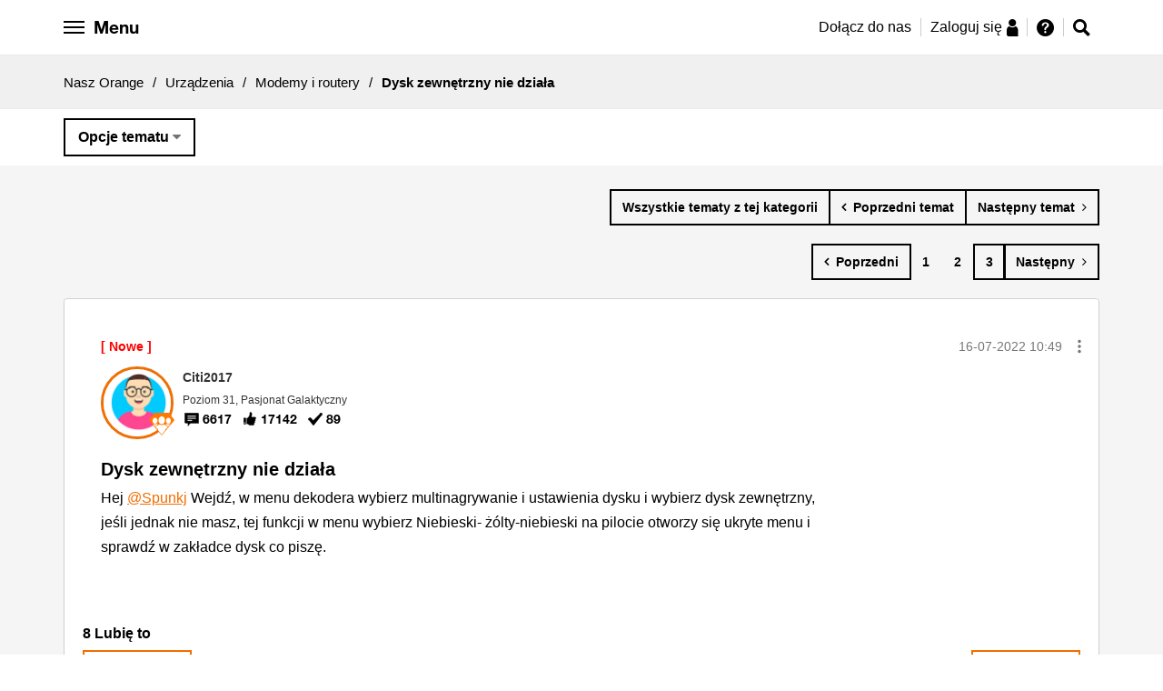

--- FILE ---
content_type: text/javascript
request_url: https://nasz.orange.pl/html/assets/js/2.7b69db3e.chunk.js
body_size: 44937
content:
(this["webpackJsonp@nopl/ui"]=this["webpackJsonp@nopl/ui"]||[]).push([[2],[function(e,t,n){"use strict";Object.defineProperty(t,"__esModule",{value:!0});var r=function(){function e(e,t){for(var n=0;n<t.length;n++){var r=t[n];r.enumerable=r.enumerable||!1,r.configurable=!0,"value"in r&&(r.writable=!0),Object.defineProperty(e,r.key,r)}}return function(t,n,r){return n&&e(t.prototype,n),r&&e(t,r),t}}();var l=function(){},i=l,a=l;var o=function(){function e(){!function(e,t){if(!(e instanceof t))throw new TypeError("Cannot call a class as a function")}(this,e)}return r(e,null,[{key:"warn",value:function(e,t){for(var n=arguments.length,r=Array(n>2?n-2:0),l=2;l<n;l++)r[l-2]=arguments[l];var o=a("WARNING: "+e+" "+t+" http://tinyurl.com/jxryd3s#"+e.toLowerCase(),r);i("warn",o)}},{key:"error",value:function(e,t){for(var n=arguments.length,r=Array(n>2?n-2:0),l=2;l<n;l++)r[l-2]=arguments[l];var o=a("ERROR: "+e+" "+t+" http://tinyurl.com/jxryd3s#"+e.toLowerCase(),r);i("error",o)}}]),e}();t.default=o,e.exports=t.default},function(e,t,n){"use strict";e.exports=n(14)},function(e,t,n){"use strict";Object.defineProperty(t,"__esModule",{value:!0});var r=o(n(3)),l=o(n(4)),i=o(n(7)),a=n(20);function o(e){return e&&e.__esModule?e:{default:e}}t.default={Bootstrapper:r.default,Container:l.default,ContainerBuilder:i.default,createBootstrapper:a.createBootstrapper},e.exports=t.default},function(e,t,n){"use strict";Object.defineProperty(t,"__esModule",{value:!0});var r=function(){function e(e,t){for(var n=0;n<t.length;n++){var r=t[n];r.enumerable=r.enumerable||!1,r.configurable=!0,"value"in r&&(r.writable=!0),Object.defineProperty(e,r.key,r)}}return function(t,n,r){return n&&e(t.prototype,n),r&&e(t,r),t}}(),l=a(n(13)),i=a(n(0));function a(e){return e&&e.__esModule?e:{default:e}}var o="data-component";function u(e,t){if("function"===typeof e){for(var n=arguments.length,r=Array(n>2?n-2:0),l=2;l<n;l++)r[l-2]=arguments[l];e.call.apply(e,[t].concat(r))}}var c=function(){function e(){if(function(e,t){if(!(e instanceof t))throw new TypeError("Cannot call a class as a function")}(this,e),!window||!window&&!window.document)throw new Error("React Habitat requires a window but cannot see one :(");this.componentSelector=o,this.__container__=null}return r(e,[{key:"_apply",value:function(e){for(var t=this,n=arguments.length>1&&void 0!==arguments[1]?arguments[1]:null,r=[],a=function(n){var a=e[n];if(l.default.hasHabitat(a))return"continue";var o=a.getAttribute(t.componentSelector);r.push(t.__container__.resolve(o,t).then((function(e){var n=l.default.parseProps(a);e.meta.defaultProps&&(n=Object.assign({},e.meta.defaultProps,n));var r=e.meta.options||{};t.__container__.factory.inject(e.component,n,l.default.create(a,t.__container__.id,r))})).catch((function(e){i.default.error("RHW01",'Cannot resolve component "'+o+'" for element.',e,a)})))},o=0;o<e.length;++o)a(o);Promise.all(r.map((function(e){return e.catch((function(e){return e}))}))).then((function(){u(n)})).catch((function(e){throw e}))}},{key:"setContainer",value:function(e){var t=this,n=arguments.length>1&&void 0!==arguments[1]?arguments[1]:null;null===this.__container__?e.factory&&"function"===typeof e.factory.inject&&"function"===typeof e.factory.dispose?(this.__container__=e,this.update(null,(function(){u(n,t)}))):i.default.error("RHE10","Incompatible factory"):i.default.error("RHW02","A container is already set. Please call dispose() before assigning a new one.")}},{key:"update",value:function(e){var t=this,n=arguments.length>1&&void 0!==arguments[1]?arguments[1]:null;if(this.__container__){var r=e||window.document.body,l=r.querySelectorAll("["+this.componentSelector+"]");l.length&&("function"!==typeof this.shouldUpdate||!1!==this.shouldUpdate(r,l)?("function"===typeof this.willUpdate&&this.willUpdate(r,l),this._apply(l,(function(){"function"===typeof t.didUpdate&&t.didUpdate(r),u(n,t)}))):u(n,this))}else u(n)}},{key:"unmountHabitats",value:function(){var e=arguments.length>0&&void 0!==arguments[0]?arguments[0]:null;"function"===typeof this.willUnmountHabitats&&this.willUnmountHabitats();for(var t=l.default.listHabitats(this.__container__.id),n=0;n<t.length;++n)this.__container__.factory.dispose(t[n]),l.default.destroy(t[n]);"function"===typeof this.didUnmountHabitats&&this.didUnmountHabitats(),u(e,this)}},{key:"dispose",value:function(){var e=this,t=arguments.length>0&&void 0!==arguments[0]?arguments[0]:null;this.unmountHabitats((function(){e.__container__=null,"function"===typeof e.didDispose&&e.didDispose(),u(t,e)}))}},{key:"container",get:function(){return this.__container__}}]),e}();t.default=c,e.exports=t.default},function(e,t,n){"use strict";Object.defineProperty(t,"__esModule",{value:!0});var r,l=function(){function e(e,t){for(var n=0;n<t.length;n++){var r=t[n];r.enumerable=r.enumerable||!1,r.configurable=!0,"value"in r&&(r.writable=!0),Object.defineProperty(e,r.key,r)}}return function(t,n,r){return n&&e(t.prototype,n),r&&e(t,r),t}}(),i=n(5),a=(r=i)&&r.__esModule?r:{default:r};var o=function(){var e=0;return function(){return"C"+(e+=1)}}(),u=function(){function e(){var t=arguments.length>0&&void 0!==arguments[0]?arguments[0]:a.default,n=arguments.length>1&&void 0!==arguments[1]?arguments[1]:{};!function(e,t){if(!(e instanceof t))throw new TypeError("Cannot call a class as a function")}(this,e),this._id=o(),this._registrations=n||{},this._factory=t}return l(e,[{key:"resolve",value:function(e){var t=this;return new Promise((function(n,r){var l=t._registrations[e];if(!l||!l.operator)return r(new Error("Cannot resolve registration.")),null;l.operator().then((function(e){var t=e;return e.__esModule&&e.default&&(t=e.default),n({component:t,meta:l.meta}),t})).catch(r)}))}},{key:"id",get:function(){return this._id}},{key:"factory",get:function(){return this._factory}},{key:"length",get:function(){return Object.keys(this._registrations).length}}]),e}();t.default=u,e.exports=t.default},function(e,t,n){"use strict";Object.defineProperty(t,"__esModule",{value:!0});var r=function(){function e(e,t){for(var n=0;n<t.length;n++){var r=t[n];r.enumerable=r.enumerable||!1,r.configurable=!0,"value"in r&&(r.writable=!0),Object.defineProperty(e,r.key,r)}}return function(t,n,r){return n&&e(t.prototype,n),r&&e(t,r),t}}(),l=o(n(1)),i=o(n(15)),a=o(n(0));function o(e){return e&&e.__esModule?e:{default:e}}var u=function(){function e(){!function(e,t){if(!(e instanceof t))throw new TypeError("Cannot call a class as a function")}(this,e)}return r(e,null,[{key:"inject",value:function(e){var t=arguments.length>1&&void 0!==arguments[1]?arguments[1]:{},n=arguments[2];n?i.default.render(l.default.createElement(e,t||{}),n):a.default.warn("RHW07","Target element is null or undefined.")}},{key:"dispose",value:function(e){e&&i.default.unmountComponentAtNode(e)}}]),e}();t.default=u,e.exports=t.default},function(e,t,n){"use strict";var r=Object.getOwnPropertySymbols,l=Object.prototype.hasOwnProperty,i=Object.prototype.propertyIsEnumerable;function a(e){if(null===e||void 0===e)throw new TypeError("Object.assign cannot be called with null or undefined");return Object(e)}e.exports=function(){try{if(!Object.assign)return!1;var e=new String("abc");if(e[5]="de","5"===Object.getOwnPropertyNames(e)[0])return!1;for(var t={},n=0;n<10;n++)t["_"+String.fromCharCode(n)]=n;if("0123456789"!==Object.getOwnPropertyNames(t).map((function(e){return t[e]})).join(""))return!1;var r={};return"abcdefghijklmnopqrst".split("").forEach((function(e){r[e]=e})),"abcdefghijklmnopqrst"===Object.keys(Object.assign({},r)).join("")}catch(l){return!1}}()?Object.assign:function(e,t){for(var n,o,u=a(e),c=1;c<arguments.length;c++){for(var s in n=Object(arguments[c]))l.call(n,s)&&(u[s]=n[s]);if(r){o=r(n);for(var f=0;f<o.length;f++)i.call(n,o[f])&&(u[o[f]]=n[o[f]])}}return u}},function(e,t,n){"use strict";Object.defineProperty(t,"__esModule",{value:!0});var r=function(){function e(e,t){for(var n=0;n<t.length;n++){var r=t[n];r.enumerable=r.enumerable||!1,r.configurable=!0,"value"in r&&(r.writable=!0),Object.defineProperty(e,r.key,r)}}return function(t,n,r){return n&&e(t.prototype,n),r&&e(t,r),t}}(),l=u(n(0)),i=u(n(19)),a=u(n(4)),o=u(n(5));function u(e){return e&&e.__esModule?e:{default:e}}var c=function(){function e(){var t=arguments.length>0&&void 0!==arguments[0]?arguments[0]:null;!function(e,t){if(!(e instanceof t))throw new TypeError("Cannot call a class as a function")}(this,e),this._registrations=[],this._defaultOptions=t,this._factory=o.default}return r(e,[{key:"registerAsync",value:function(e){var t=new i.default(e);return this._defaultOptions&&t.withOptions(this._defaultOptions),this._registrations.push(t),t}},{key:"register",value:function(e){return this.registerAsync((function(){return Promise.resolve(e)}))}},{key:"build",value:function(){return new a.default(this._factory,this._registrations.reduce((function(e,t){return t.key?(e[t.key]&&l.default.warn("RHW12","Duplicate key",t.key),e[t.key]=t,e):(l.default.error("RHE11","Missing key for registration."),e)}),{}))}},{key:"factory",set:function(e){this._factory=e}}]),e}();t.default=c,e.exports=t.default},function(e,t,n){"use strict";function r(e,t){if(!(e instanceof t))throw new TypeError("Cannot call a class as a function")}n.d(t,"a",(function(){return r}))},function(e,t,n){"use strict";function r(e){return(r=Object.setPrototypeOf?Object.getPrototypeOf:function(e){return e.__proto__||Object.getPrototypeOf(e)})(e)}n.d(t,"a",(function(){return r}))},function(e,t,n){"use strict";function r(e){return(r="function"===typeof Symbol&&"symbol"===typeof Symbol.iterator?function(e){return typeof e}:function(e){return e&&"function"===typeof Symbol&&e.constructor===Symbol&&e!==Symbol.prototype?"symbol":typeof e})(e)}function l(e){return(l="function"===typeof Symbol&&"symbol"===r(Symbol.iterator)?function(e){return r(e)}:function(e){return e&&"function"===typeof Symbol&&e.constructor===Symbol&&e!==Symbol.prototype?"symbol":r(e)})(e)}function i(e,t){return!t||"object"!==l(t)&&"function"!==typeof t?function(e){if(void 0===e)throw new ReferenceError("this hasn't been initialised - super() hasn't been called");return e}(e):t}n.d(t,"a",(function(){return i}))},function(e,t,n){"use strict";function r(e,t){return(r=Object.setPrototypeOf||function(e,t){return e.__proto__=t,e})(e,t)}function l(e,t){if("function"!==typeof t&&null!==t)throw new TypeError("Super expression must either be null or a function");e.prototype=Object.create(t&&t.prototype,{constructor:{value:e,writable:!0,configurable:!0}}),t&&r(e,t)}n.d(t,"a",(function(){return l}))},,function(e,t,n){"use strict";Object.defineProperty(t,"__esModule",{value:!0}),t.HABITAT_PROP_REF=t.HABITAT_PROP_NUMBER=t.HABITAT_PROP_JSON=t.HABITAT_PROP=t.ACTIVE_HABITAT_FLAG=t.HABITAT_NAMESPACE=t.HABITAT_HOST_KEY=void 0;var r,l=function(){function e(e,t){for(var n=0;n<t.length;n++){var r=t[n];r.enumerable=r.enumerable||!1,r.configurable=!0,"value"in r&&(r.writable=!0),Object.defineProperty(e,r.key,r)}}return function(t,n,r){return n&&e(t.prototype,n),r&&e(t,r),t}}(),i=n(0),a=(r=i)&&r.__esModule?r:{default:r};var o=t.HABITAT_HOST_KEY="habitatHostElement",u=t.HABITAT_NAMESPACE="data-habitat",c=t.ACTIVE_HABITAT_FLAG="data-has-habitat",s=t.HABITAT_PROP="data-prop-",f=t.HABITAT_PROP_JSON="data-props",d=t.HABITAT_PROP_NUMBER="data-n-prop-",p=t.HABITAT_PROP_REF="data-r-prop-",h=!1;function m(e){return(e.currentStyle||window.getComputedStyle(e,"")).display}function y(e){return e[1].toUpperCase()}function v(e,t){return t.replace(e,"").replace(/-([a-z])/g,y)}var g=function(){function e(){!function(e,t){if(!(e instanceof t))throw new TypeError("Cannot call a class as a function")}(this,e)}return l(e,null,[{key:"parseProps",value:function(e){for(var t={proxy:e},n=0;n<e.attributes.length;n++){var r=e.attributes[n];if(0===r.name.indexOf(s)){var l=v(s,r.name),i=r.value||"";"string"===typeof i&&"false"===i.toLowerCase()&&(i=!1),"string"===typeof i&&"true"===i.toLowerCase()&&(i=!0),"string"===typeof i&&i.length>=2&&("{"===i[0]&&"}"===i[i.length-1]||"["===i[0]&&"]"===i[i.length-1])&&(i=JSON.parse(i)),"string"===typeof i&&"null"===i.toLowerCase()&&(i=null),t[l]=i}else if(r.name===f)Object.assign(t,JSON.parse(r.value));else if(0===r.name.indexOf("data-n-prop-")){t[v(d,r.name)]=parseFloat(r.value)}else if(window&&0===r.name.indexOf(p)){t[v(p,r.name)]=window[r.value]}}return t}},{key:"create",value:function(e,t){var n=arguments.length>2&&void 0!==arguments[2]?arguments[2]:{};if(window.document.body===e||null===e||void 0===e)return a.default.warn("RHW04","Cannot open a habitat for element.",e),null;var r=e.getAttribute("data-habitat-tag")||n.tag||null;r||(r="span","block"===m(e)&&(r="div"));var l=window.document.createElement(r),i=e.getAttribute("data-habitat-class")||n.className||null,s="boolean"===typeof n.replaceDisabled&&n.replaceDisabled;if(null!==e.getAttribute("data-habitat-no-replace")&&(s="true"===e.getAttribute("data-habitat-no-replace").toLocaleLowerCase()),l.setAttribute(u,t),i&&(l.className=""+i),e.parentNode.insertBefore(l,e.nextSibling),"INPUT"!==e.tagName){if(!s){var f=e.parentNode.removeChild(e);try{l[o]=f}catch(d){h&&(a.default.warn("RHW06","Arbitrary properties are disabled. The container may not dispose correctly.",d),h=!0)}}}else e.setAttribute(c,"true"),"hidden"!==e.getAttribute("type")&&e.setAttribute("style","display: none;");return l}},{key:"hasHabitat",value:function(e){return null!==e.getAttribute(c)}},{key:"destroy",value:function(e){try{"undefined"!==typeof e[o]&&e.parentNode.insertBefore(e[o],e)}finally{e.parentNode.removeChild(e)}}},{key:"listHabitats",value:function(e){return window.document.body.querySelectorAll("["+u+'="'+e+'"]')}}]),e}();t.default=g},function(e,t,n){"use strict";var r=n(6),l="function"===typeof Symbol&&Symbol.for,i=l?Symbol.for("react.element"):60103,a=l?Symbol.for("react.portal"):60106,o=l?Symbol.for("react.fragment"):60107,u=l?Symbol.for("react.strict_mode"):60108,c=l?Symbol.for("react.profiler"):60114,s=l?Symbol.for("react.provider"):60109,f=l?Symbol.for("react.context"):60110,d=l?Symbol.for("react.forward_ref"):60112,p=l?Symbol.for("react.suspense"):60113,h=l?Symbol.for("react.suspense_list"):60120,m=l?Symbol.for("react.memo"):60115,y=l?Symbol.for("react.lazy"):60116;l&&Symbol.for("react.fundamental"),l&&Symbol.for("react.responder"),l&&Symbol.for("react.scope");var v="function"===typeof Symbol&&Symbol.iterator;function g(e){for(var t=e.message,n="https://reactjs.org/docs/error-decoder.html?invariant="+t,r=1;r<arguments.length;r++)n+="&args[]="+encodeURIComponent(arguments[r]);return e.message="Minified React error #"+t+"; visit "+n+" for the full message or use the non-minified dev environment for full errors and additional helpful warnings. ",e}var b={isMounted:function(){return!1},enqueueForceUpdate:function(){},enqueueReplaceState:function(){},enqueueSetState:function(){}},w={};function k(e,t,n){this.props=e,this.context=t,this.refs=w,this.updater=n||b}function E(){}function _(e,t,n){this.props=e,this.context=t,this.refs=w,this.updater=n||b}k.prototype.isReactComponent={},k.prototype.setState=function(e,t){if("object"!==typeof e&&"function"!==typeof e&&null!=e)throw g(Error(85));this.updater.enqueueSetState(this,e,t,"setState")},k.prototype.forceUpdate=function(e){this.updater.enqueueForceUpdate(this,e,"forceUpdate")},E.prototype=k.prototype;var x=_.prototype=new E;x.constructor=_,r(x,k.prototype),x.isPureReactComponent=!0;var T={current:null},S={suspense:null},C={current:null},P=Object.prototype.hasOwnProperty,N={key:!0,ref:!0,__self:!0,__source:!0};function O(e,t,n){var r,l={},a=null,o=null;if(null!=t)for(r in void 0!==t.ref&&(o=t.ref),void 0!==t.key&&(a=""+t.key),t)P.call(t,r)&&!N.hasOwnProperty(r)&&(l[r]=t[r]);var u=arguments.length-2;if(1===u)l.children=n;else if(1<u){for(var c=Array(u),s=0;s<u;s++)c[s]=arguments[s+2];l.children=c}if(e&&e.defaultProps)for(r in u=e.defaultProps)void 0===l[r]&&(l[r]=u[r]);return{$$typeof:i,type:e,key:a,ref:o,props:l,_owner:C.current}}function M(e){return"object"===typeof e&&null!==e&&e.$$typeof===i}var U=/\/+/g,R=[];function z(e,t,n,r){if(R.length){var l=R.pop();return l.result=e,l.keyPrefix=t,l.func=n,l.context=r,l.count=0,l}return{result:e,keyPrefix:t,func:n,context:r,count:0}}function I(e){e.result=null,e.keyPrefix=null,e.func=null,e.context=null,e.count=0,10>R.length&&R.push(e)}function A(e,t,n){return null==e?0:function e(t,n,r,l){var o=typeof t;"undefined"!==o&&"boolean"!==o||(t=null);var u=!1;if(null===t)u=!0;else switch(o){case"string":case"number":u=!0;break;case"object":switch(t.$$typeof){case i:case a:u=!0}}if(u)return r(l,t,""===n?"."+F(t,0):n),1;if(u=0,n=""===n?".":n+":",Array.isArray(t))for(var c=0;c<t.length;c++){var s=n+F(o=t[c],c);u+=e(o,s,r,l)}else if(null===t||"object"!==typeof t?s=null:s="function"===typeof(s=v&&t[v]||t["@@iterator"])?s:null,"function"===typeof s)for(t=s.call(t),c=0;!(o=t.next()).done;)u+=e(o=o.value,s=n+F(o,c++),r,l);else if("object"===o)throw r=""+t,g(Error(31),"[object Object]"===r?"object with keys {"+Object.keys(t).join(", ")+"}":r,"");return u}(e,"",t,n)}function F(e,t){return"object"===typeof e&&null!==e&&null!=e.key?function(e){var t={"=":"=0",":":"=2"};return"$"+(""+e).replace(/[=:]/g,(function(e){return t[e]}))}(e.key):t.toString(36)}function D(e,t){e.func.call(e.context,t,e.count++)}function L(e,t,n){var r=e.result,l=e.keyPrefix;e=e.func.call(e.context,t,e.count++),Array.isArray(e)?j(e,r,n,(function(e){return e})):null!=e&&(M(e)&&(e=function(e,t){return{$$typeof:i,type:e.type,key:t,ref:e.ref,props:e.props,_owner:e._owner}}(e,l+(!e.key||t&&t.key===e.key?"":(""+e.key).replace(U,"$&/")+"/")+n)),r.push(e))}function j(e,t,n,r,l){var i="";null!=n&&(i=(""+n).replace(U,"$&/")+"/"),A(e,L,t=z(t,i,r,l)),I(t)}function H(){var e=T.current;if(null===e)throw g(Error(321));return e}var B={Children:{map:function(e,t,n){if(null==e)return e;var r=[];return j(e,r,null,t,n),r},forEach:function(e,t,n){if(null==e)return e;A(e,D,t=z(null,null,t,n)),I(t)},count:function(e){return A(e,(function(){return null}),null)},toArray:function(e){var t=[];return j(e,t,null,(function(e){return e})),t},only:function(e){if(!M(e))throw g(Error(143));return e}},createRef:function(){return{current:null}},Component:k,PureComponent:_,createContext:function(e,t){return void 0===t&&(t=null),(e={$$typeof:f,_calculateChangedBits:t,_currentValue:e,_currentValue2:e,_threadCount:0,Provider:null,Consumer:null}).Provider={$$typeof:s,_context:e},e.Consumer=e},forwardRef:function(e){return{$$typeof:d,render:e}},lazy:function(e){return{$$typeof:y,_ctor:e,_status:-1,_result:null}},memo:function(e,t){return{$$typeof:m,type:e,compare:void 0===t?null:t}},useCallback:function(e,t){return H().useCallback(e,t)},useContext:function(e,t){return H().useContext(e,t)},useEffect:function(e,t){return H().useEffect(e,t)},useImperativeHandle:function(e,t,n){return H().useImperativeHandle(e,t,n)},useDebugValue:function(){},useLayoutEffect:function(e,t){return H().useLayoutEffect(e,t)},useMemo:function(e,t){return H().useMemo(e,t)},useReducer:function(e,t,n){return H().useReducer(e,t,n)},useRef:function(e){return H().useRef(e)},useState:function(e){return H().useState(e)},Fragment:o,Profiler:c,StrictMode:u,Suspense:p,unstable_SuspenseList:h,createElement:O,cloneElement:function(e,t,n){if(null===e||void 0===e)throw g(Error(267),e);var l=r({},e.props),a=e.key,o=e.ref,u=e._owner;if(null!=t){if(void 0!==t.ref&&(o=t.ref,u=C.current),void 0!==t.key&&(a=""+t.key),e.type&&e.type.defaultProps)var c=e.type.defaultProps;for(s in t)P.call(t,s)&&!N.hasOwnProperty(s)&&(l[s]=void 0===t[s]&&void 0!==c?c[s]:t[s])}var s=arguments.length-2;if(1===s)l.children=n;else if(1<s){c=Array(s);for(var f=0;f<s;f++)c[f]=arguments[f+2];l.children=c}return{$$typeof:i,type:e.type,key:a,ref:o,props:l,_owner:u}},createFactory:function(e){var t=O.bind(null,e);return t.type=e,t},isValidElement:M,version:"16.10.2",unstable_withSuspenseConfig:function(e,t){var n=S.suspense;S.suspense=void 0===t?null:t;try{e()}finally{S.suspense=n}},__SECRET_INTERNALS_DO_NOT_USE_OR_YOU_WILL_BE_FIRED:{ReactCurrentDispatcher:T,ReactCurrentBatchConfig:S,ReactCurrentOwner:C,IsSomeRendererActing:{current:!1},assign:r}},W={default:B},V=W&&B||W;e.exports=V.default||V},function(e,t,n){"use strict";!function e(){if("undefined"!==typeof __REACT_DEVTOOLS_GLOBAL_HOOK__&&"function"===typeof __REACT_DEVTOOLS_GLOBAL_HOOK__.checkDCE){0;try{__REACT_DEVTOOLS_GLOBAL_HOOK__.checkDCE(e)}catch(t){console.error(t)}}}(),e.exports=n(16)},function(e,t,n){"use strict";var r=n(1),l=n(6),i=n(17);function a(e){for(var t=e.message,n="https://reactjs.org/docs/error-decoder.html?invariant="+t,r=1;r<arguments.length;r++)n+="&args[]="+encodeURIComponent(arguments[r]);return e.message="Minified React error #"+t+"; visit "+n+" for the full message or use the non-minified dev environment for full errors and additional helpful warnings. ",e}if(!r)throw a(Error(227));var o=null,u={};function c(){if(o)for(var e in u){var t=u[e],n=o.indexOf(e);if(!(-1<n))throw a(Error(96),e);if(!f[n]){if(!t.extractEvents)throw a(Error(97),e);for(var r in f[n]=t,n=t.eventTypes){var l=void 0,i=n[r],c=t,p=r;if(d.hasOwnProperty(p))throw a(Error(99),p);d[p]=i;var h=i.phasedRegistrationNames;if(h){for(l in h)h.hasOwnProperty(l)&&s(h[l],c,p);l=!0}else i.registrationName?(s(i.registrationName,c,p),l=!0):l=!1;if(!l)throw a(Error(98),r,e)}}}}function s(e,t,n){if(p[e])throw a(Error(100),e);p[e]=t,h[e]=t.eventTypes[n].dependencies}var f=[],d={},p={},h={};function m(e,t,n,r,l,i,a,o,u){var c=Array.prototype.slice.call(arguments,3);try{t.apply(n,c)}catch(s){this.onError(s)}}var y=!1,v=null,g=!1,b=null,w={onError:function(e){y=!0,v=e}};function k(e,t,n,r,l,i,a,o,u){y=!1,v=null,m.apply(w,arguments)}var E=null,_=null,x=null;function T(e,t,n){var r=e.type||"unknown-event";e.currentTarget=x(n),function(e,t,n,r,l,i,o,u,c){if(k.apply(this,arguments),y){if(!y)throw a(Error(198));var s=v;y=!1,v=null,g||(g=!0,b=s)}}(r,t,void 0,e),e.currentTarget=null}function S(e,t){if(null==t)throw a(Error(30));return null==e?t:Array.isArray(e)?Array.isArray(t)?(e.push.apply(e,t),e):(e.push(t),e):Array.isArray(t)?[e].concat(t):[e,t]}function C(e,t,n){Array.isArray(e)?e.forEach(t,n):e&&t.call(n,e)}var P=null;function N(e){if(e){var t=e._dispatchListeners,n=e._dispatchInstances;if(Array.isArray(t))for(var r=0;r<t.length&&!e.isPropagationStopped();r++)T(e,t[r],n[r]);else t&&T(e,t,n);e._dispatchListeners=null,e._dispatchInstances=null,e.isPersistent()||e.constructor.release(e)}}function O(e){if(null!==e&&(P=S(P,e)),e=P,P=null,e){if(C(e,N),P)throw a(Error(95));if(g)throw e=b,g=!1,b=null,e}}var M={injectEventPluginOrder:function(e){if(o)throw a(Error(101));o=Array.prototype.slice.call(e),c()},injectEventPluginsByName:function(e){var t,n=!1;for(t in e)if(e.hasOwnProperty(t)){var r=e[t];if(!u.hasOwnProperty(t)||u[t]!==r){if(u[t])throw a(Error(102),t);u[t]=r,n=!0}}n&&c()}};function U(e,t){var n=e.stateNode;if(!n)return null;var r=E(n);if(!r)return null;n=r[t];e:switch(t){case"onClick":case"onClickCapture":case"onDoubleClick":case"onDoubleClickCapture":case"onMouseDown":case"onMouseDownCapture":case"onMouseMove":case"onMouseMoveCapture":case"onMouseUp":case"onMouseUpCapture":(r=!r.disabled)||(r=!("button"===(e=e.type)||"input"===e||"select"===e||"textarea"===e)),e=!r;break e;default:e=!1}if(e)return null;if(n&&"function"!==typeof n)throw a(Error(231),t,typeof n);return n}var R=r.__SECRET_INTERNALS_DO_NOT_USE_OR_YOU_WILL_BE_FIRED;R.hasOwnProperty("ReactCurrentDispatcher")||(R.ReactCurrentDispatcher={current:null}),R.hasOwnProperty("ReactCurrentBatchConfig")||(R.ReactCurrentBatchConfig={suspense:null});var z=/^(.*)[\\\/]/,I="function"===typeof Symbol&&Symbol.for,A=I?Symbol.for("react.element"):60103,F=I?Symbol.for("react.portal"):60106,D=I?Symbol.for("react.fragment"):60107,L=I?Symbol.for("react.strict_mode"):60108,j=I?Symbol.for("react.profiler"):60114,H=I?Symbol.for("react.provider"):60109,B=I?Symbol.for("react.context"):60110,W=I?Symbol.for("react.concurrent_mode"):60111,V=I?Symbol.for("react.forward_ref"):60112,$=I?Symbol.for("react.suspense"):60113,Q=I?Symbol.for("react.suspense_list"):60120,K=I?Symbol.for("react.memo"):60115,q=I?Symbol.for("react.lazy"):60116;I&&Symbol.for("react.fundamental"),I&&Symbol.for("react.responder"),I&&Symbol.for("react.scope");var Y="function"===typeof Symbol&&Symbol.iterator;function X(e){return null===e||"object"!==typeof e?null:"function"===typeof(e=Y&&e[Y]||e["@@iterator"])?e:null}function G(e){if(null==e)return null;if("function"===typeof e)return e.displayName||e.name||null;if("string"===typeof e)return e;switch(e){case D:return"Fragment";case F:return"Portal";case j:return"Profiler";case L:return"StrictMode";case $:return"Suspense";case Q:return"SuspenseList"}if("object"===typeof e)switch(e.$$typeof){case B:return"Context.Consumer";case H:return"Context.Provider";case V:var t=e.render;return t=t.displayName||t.name||"",e.displayName||(""!==t?"ForwardRef("+t+")":"ForwardRef");case K:return G(e.type);case q:if(e=1===e._status?e._result:null)return G(e)}return null}function J(e){var t="";do{e:switch(e.tag){case 3:case 4:case 6:case 7:case 10:case 9:var n="";break e;default:var r=e._debugOwner,l=e._debugSource,i=G(e.type);n=null,r&&(n=G(r.type)),r=i,i="",l?i=" (at "+l.fileName.replace(z,"")+":"+l.lineNumber+")":n&&(i=" (created by "+n+")"),n="\n    in "+(r||"Unknown")+i}t+=n,e=e.return}while(e);return t}var Z=!("undefined"===typeof window||"undefined"===typeof window.document||"undefined"===typeof window.document.createElement),ee=null,te=null,ne=null;function re(e){if(e=_(e)){if("function"!==typeof ee)throw a(Error(280));var t=E(e.stateNode);ee(e.stateNode,e.type,t)}}function le(e){te?ne?ne.push(e):ne=[e]:te=e}function ie(){if(te){var e=te,t=ne;if(ne=te=null,re(e),t)for(e=0;e<t.length;e++)re(t[e])}}function ae(e,t){return e(t)}function oe(e,t,n,r){return e(t,n,r)}function ue(){}var ce=ae,se=!1,fe=!1;function de(){null===te&&null===ne||(ue(),ie())}new Map,new Map,new Map;var pe=/^[:A-Z_a-z\u00C0-\u00D6\u00D8-\u00F6\u00F8-\u02FF\u0370-\u037D\u037F-\u1FFF\u200C-\u200D\u2070-\u218F\u2C00-\u2FEF\u3001-\uD7FF\uF900-\uFDCF\uFDF0-\uFFFD][:A-Z_a-z\u00C0-\u00D6\u00D8-\u00F6\u00F8-\u02FF\u0370-\u037D\u037F-\u1FFF\u200C-\u200D\u2070-\u218F\u2C00-\u2FEF\u3001-\uD7FF\uF900-\uFDCF\uFDF0-\uFFFD\-.0-9\u00B7\u0300-\u036F\u203F-\u2040]*$/,he=Object.prototype.hasOwnProperty,me={},ye={};function ve(e,t,n,r,l,i){this.acceptsBooleans=2===t||3===t||4===t,this.attributeName=r,this.attributeNamespace=l,this.mustUseProperty=n,this.propertyName=e,this.type=t,this.sanitizeURL=i}var ge={};"children dangerouslySetInnerHTML defaultValue defaultChecked innerHTML suppressContentEditableWarning suppressHydrationWarning style".split(" ").forEach((function(e){ge[e]=new ve(e,0,!1,e,null,!1)})),[["acceptCharset","accept-charset"],["className","class"],["htmlFor","for"],["httpEquiv","http-equiv"]].forEach((function(e){var t=e[0];ge[t]=new ve(t,1,!1,e[1],null,!1)})),["contentEditable","draggable","spellCheck","value"].forEach((function(e){ge[e]=new ve(e,2,!1,e.toLowerCase(),null,!1)})),["autoReverse","externalResourcesRequired","focusable","preserveAlpha"].forEach((function(e){ge[e]=new ve(e,2,!1,e,null,!1)})),"allowFullScreen async autoFocus autoPlay controls default defer disabled disablePictureInPicture formNoValidate hidden loop noModule noValidate open playsInline readOnly required reversed scoped seamless itemScope".split(" ").forEach((function(e){ge[e]=new ve(e,3,!1,e.toLowerCase(),null,!1)})),["checked","multiple","muted","selected"].forEach((function(e){ge[e]=new ve(e,3,!0,e,null,!1)})),["capture","download"].forEach((function(e){ge[e]=new ve(e,4,!1,e,null,!1)})),["cols","rows","size","span"].forEach((function(e){ge[e]=new ve(e,6,!1,e,null,!1)})),["rowSpan","start"].forEach((function(e){ge[e]=new ve(e,5,!1,e.toLowerCase(),null,!1)}));var be=/[\-:]([a-z])/g;function we(e){return e[1].toUpperCase()}function ke(e){switch(typeof e){case"boolean":case"number":case"object":case"string":case"undefined":return e;default:return""}}function Ee(e,t,n,r){var l=ge.hasOwnProperty(t)?ge[t]:null;(null!==l?0===l.type:!r&&(2<t.length&&("o"===t[0]||"O"===t[0])&&("n"===t[1]||"N"===t[1])))||(function(e,t,n,r){if(null===t||"undefined"===typeof t||function(e,t,n,r){if(null!==n&&0===n.type)return!1;switch(typeof t){case"function":case"symbol":return!0;case"boolean":return!r&&(null!==n?!n.acceptsBooleans:"data-"!==(e=e.toLowerCase().slice(0,5))&&"aria-"!==e);default:return!1}}(e,t,n,r))return!0;if(r)return!1;if(null!==n)switch(n.type){case 3:return!t;case 4:return!1===t;case 5:return isNaN(t);case 6:return isNaN(t)||1>t}return!1}(t,n,l,r)&&(n=null),r||null===l?function(e){return!!he.call(ye,e)||!he.call(me,e)&&(pe.test(e)?ye[e]=!0:(me[e]=!0,!1))}(t)&&(null===n?e.removeAttribute(t):e.setAttribute(t,""+n)):l.mustUseProperty?e[l.propertyName]=null===n?3!==l.type&&"":n:(t=l.attributeName,r=l.attributeNamespace,null===n?e.removeAttribute(t):(n=3===(l=l.type)||4===l&&!0===n?"":""+n,r?e.setAttributeNS(r,t,n):e.setAttribute(t,n))))}function _e(e){var t=e.type;return(e=e.nodeName)&&"input"===e.toLowerCase()&&("checkbox"===t||"radio"===t)}function xe(e){e._valueTracker||(e._valueTracker=function(e){var t=_e(e)?"checked":"value",n=Object.getOwnPropertyDescriptor(e.constructor.prototype,t),r=""+e[t];if(!e.hasOwnProperty(t)&&"undefined"!==typeof n&&"function"===typeof n.get&&"function"===typeof n.set){var l=n.get,i=n.set;return Object.defineProperty(e,t,{configurable:!0,get:function(){return l.call(this)},set:function(e){r=""+e,i.call(this,e)}}),Object.defineProperty(e,t,{enumerable:n.enumerable}),{getValue:function(){return r},setValue:function(e){r=""+e},stopTracking:function(){e._valueTracker=null,delete e[t]}}}}(e))}function Te(e){if(!e)return!1;var t=e._valueTracker;if(!t)return!0;var n=t.getValue(),r="";return e&&(r=_e(e)?e.checked?"true":"false":e.value),(e=r)!==n&&(t.setValue(e),!0)}function Se(e,t){var n=t.checked;return l({},t,{defaultChecked:void 0,defaultValue:void 0,value:void 0,checked:null!=n?n:e._wrapperState.initialChecked})}function Ce(e,t){var n=null==t.defaultValue?"":t.defaultValue,r=null!=t.checked?t.checked:t.defaultChecked;n=ke(null!=t.value?t.value:n),e._wrapperState={initialChecked:r,initialValue:n,controlled:"checkbox"===t.type||"radio"===t.type?null!=t.checked:null!=t.value}}function Pe(e,t){null!=(t=t.checked)&&Ee(e,"checked",t,!1)}function Ne(e,t){Pe(e,t);var n=ke(t.value),r=t.type;if(null!=n)"number"===r?(0===n&&""===e.value||e.value!=n)&&(e.value=""+n):e.value!==""+n&&(e.value=""+n);else if("submit"===r||"reset"===r)return void e.removeAttribute("value");t.hasOwnProperty("value")?Me(e,t.type,n):t.hasOwnProperty("defaultValue")&&Me(e,t.type,ke(t.defaultValue)),null==t.checked&&null!=t.defaultChecked&&(e.defaultChecked=!!t.defaultChecked)}function Oe(e,t,n){if(t.hasOwnProperty("value")||t.hasOwnProperty("defaultValue")){var r=t.type;if(!("submit"!==r&&"reset"!==r||void 0!==t.value&&null!==t.value))return;t=""+e._wrapperState.initialValue,n||t===e.value||(e.value=t),e.defaultValue=t}""!==(n=e.name)&&(e.name=""),e.defaultChecked=!e.defaultChecked,e.defaultChecked=!!e._wrapperState.initialChecked,""!==n&&(e.name=n)}function Me(e,t,n){"number"===t&&e.ownerDocument.activeElement===e||(null==n?e.defaultValue=""+e._wrapperState.initialValue:e.defaultValue!==""+n&&(e.defaultValue=""+n))}function Ue(e,t){return e=l({children:void 0},t),(t=function(e){var t="";return r.Children.forEach(e,(function(e){null!=e&&(t+=e)})),t}(t.children))&&(e.children=t),e}function Re(e,t,n,r){if(e=e.options,t){t={};for(var l=0;l<n.length;l++)t["$"+n[l]]=!0;for(n=0;n<e.length;n++)l=t.hasOwnProperty("$"+e[n].value),e[n].selected!==l&&(e[n].selected=l),l&&r&&(e[n].defaultSelected=!0)}else{for(n=""+ke(n),t=null,l=0;l<e.length;l++){if(e[l].value===n)return e[l].selected=!0,void(r&&(e[l].defaultSelected=!0));null!==t||e[l].disabled||(t=e[l])}null!==t&&(t.selected=!0)}}function ze(e,t){if(null!=t.dangerouslySetInnerHTML)throw a(Error(91));return l({},t,{value:void 0,defaultValue:void 0,children:""+e._wrapperState.initialValue})}function Ie(e,t){var n=t.value;if(null==n){if(n=t.defaultValue,null!=(t=t.children)){if(null!=n)throw a(Error(92));if(Array.isArray(t)){if(!(1>=t.length))throw a(Error(93));t=t[0]}n=t}null==n&&(n="")}e._wrapperState={initialValue:ke(n)}}function Ae(e,t){var n=ke(t.value),r=ke(t.defaultValue);null!=n&&((n=""+n)!==e.value&&(e.value=n),null==t.defaultValue&&e.defaultValue!==n&&(e.defaultValue=n)),null!=r&&(e.defaultValue=""+r)}function Fe(e){var t=e.textContent;t===e._wrapperState.initialValue&&""!==t&&null!==t&&(e.value=t)}"accent-height alignment-baseline arabic-form baseline-shift cap-height clip-path clip-rule color-interpolation color-interpolation-filters color-profile color-rendering dominant-baseline enable-background fill-opacity fill-rule flood-color flood-opacity font-family font-size font-size-adjust font-stretch font-style font-variant font-weight glyph-name glyph-orientation-horizontal glyph-orientation-vertical horiz-adv-x horiz-origin-x image-rendering letter-spacing lighting-color marker-end marker-mid marker-start overline-position overline-thickness paint-order panose-1 pointer-events rendering-intent shape-rendering stop-color stop-opacity strikethrough-position strikethrough-thickness stroke-dasharray stroke-dashoffset stroke-linecap stroke-linejoin stroke-miterlimit stroke-opacity stroke-width text-anchor text-decoration text-rendering underline-position underline-thickness unicode-bidi unicode-range units-per-em v-alphabetic v-hanging v-ideographic v-mathematical vector-effect vert-adv-y vert-origin-x vert-origin-y word-spacing writing-mode xmlns:xlink x-height".split(" ").forEach((function(e){var t=e.replace(be,we);ge[t]=new ve(t,1,!1,e,null,!1)})),"xlink:actuate xlink:arcrole xlink:role xlink:show xlink:title xlink:type".split(" ").forEach((function(e){var t=e.replace(be,we);ge[t]=new ve(t,1,!1,e,"http://www.w3.org/1999/xlink",!1)})),["xml:base","xml:lang","xml:space"].forEach((function(e){var t=e.replace(be,we);ge[t]=new ve(t,1,!1,e,"http://www.w3.org/XML/1998/namespace",!1)})),["tabIndex","crossOrigin"].forEach((function(e){ge[e]=new ve(e,1,!1,e.toLowerCase(),null,!1)})),ge.xlinkHref=new ve("xlinkHref",1,!1,"xlink:href","http://www.w3.org/1999/xlink",!0),["src","href","action","formAction"].forEach((function(e){ge[e]=new ve(e,1,!1,e.toLowerCase(),null,!0)}));var De={html:"http://www.w3.org/1999/xhtml",mathml:"http://www.w3.org/1998/Math/MathML",svg:"http://www.w3.org/2000/svg"};function Le(e){switch(e){case"svg":return"http://www.w3.org/2000/svg";case"math":return"http://www.w3.org/1998/Math/MathML";default:return"http://www.w3.org/1999/xhtml"}}function je(e,t){return null==e||"http://www.w3.org/1999/xhtml"===e?Le(t):"http://www.w3.org/2000/svg"===e&&"foreignObject"===t?"http://www.w3.org/1999/xhtml":e}var He,Be=function(e){return"undefined"!==typeof MSApp&&MSApp.execUnsafeLocalFunction?function(t,n,r,l){MSApp.execUnsafeLocalFunction((function(){return e(t,n)}))}:e}((function(e,t){if(e.namespaceURI!==De.svg||"innerHTML"in e)e.innerHTML=t;else{for((He=He||document.createElement("div")).innerHTML="<svg>"+t.valueOf().toString()+"</svg>",t=He.firstChild;e.firstChild;)e.removeChild(e.firstChild);for(;t.firstChild;)e.appendChild(t.firstChild)}}));function We(e,t){if(t){var n=e.firstChild;if(n&&n===e.lastChild&&3===n.nodeType)return void(n.nodeValue=t)}e.textContent=t}function Ve(e,t){var n={};return n[e.toLowerCase()]=t.toLowerCase(),n["Webkit"+e]="webkit"+t,n["Moz"+e]="moz"+t,n}var $e={animationend:Ve("Animation","AnimationEnd"),animationiteration:Ve("Animation","AnimationIteration"),animationstart:Ve("Animation","AnimationStart"),transitionend:Ve("Transition","TransitionEnd")},Qe={},Ke={};function qe(e){if(Qe[e])return Qe[e];if(!$e[e])return e;var t,n=$e[e];for(t in n)if(n.hasOwnProperty(t)&&t in Ke)return Qe[e]=n[t];return e}Z&&(Ke=document.createElement("div").style,"AnimationEvent"in window||(delete $e.animationend.animation,delete $e.animationiteration.animation,delete $e.animationstart.animation),"TransitionEvent"in window||delete $e.transitionend.transition);var Ye=qe("animationend"),Xe=qe("animationiteration"),Ge=qe("animationstart"),Je=qe("transitionend"),Ze="abort canplay canplaythrough durationchange emptied encrypted ended error loadeddata loadedmetadata loadstart pause play playing progress ratechange seeked seeking stalled suspend timeupdate volumechange waiting".split(" "),et=!1,tt=[],nt=null,rt=null,lt=null,it=new Map,at=new Map,ot="mousedown mouseup touchcancel touchend touchstart auxclick dblclick pointercancel pointerdown pointerup dragend dragstart drop compositionend compositionstart keydown keypress keyup input textInput close cancel copy cut paste click change contextmenu reset submit".split(" "),ut="focus blur dragenter dragleave mouseover mouseout pointerover pointerout gotpointercapture lostpointercapture".split(" ");function ct(e,t,n,r){return{blockedOn:e,topLevelType:t,eventSystemFlags:32|n,nativeEvent:r}}function st(e,t){switch(e){case"focus":case"blur":nt=null;break;case"dragenter":case"dragleave":rt=null;break;case"mouseover":case"mouseout":lt=null;break;case"pointerover":case"pointerout":it.delete(t.pointerId);break;case"gotpointercapture":case"lostpointercapture":at.delete(t.pointerId)}}function ft(e,t,n,r,l){return null===e||e.nativeEvent!==l?ct(t,n,r,l):(e.eventSystemFlags|=r,e)}function dt(e){if(null!==e.blockedOn)return!1;var t=Sn(e.topLevelType,e.eventSystemFlags,e.nativeEvent);return null===t||(e.blockedOn=t,!1)}function pt(e,t,n){dt(e)&&n.delete(t)}function ht(){for(et=!1;0<tt.length;){var e=tt[0];if(null!==e.blockedOn)break;var t=Sn(e.topLevelType,e.eventSystemFlags,e.nativeEvent);null!==t?e.blockedOn=t:tt.shift()}null!==nt&&dt(nt)&&(nt=null),null!==rt&&dt(rt)&&(rt=null),null!==lt&&dt(lt)&&(lt=null),it.forEach(pt),at.forEach(pt)}function mt(e,t){e.blockedOn===t&&(e.blockedOn=null,et||(et=!0,i.unstable_scheduleCallback(i.unstable_NormalPriority,ht)))}function yt(e){function t(t){return mt(t,e)}if(0<tt.length){mt(tt[0],e);for(var n=1;n<tt.length;n++){var r=tt[n];r.blockedOn===e&&(r.blockedOn=null)}}null!==nt&&mt(nt,e),null!==rt&&mt(rt,e),null!==lt&&mt(lt,e),it.forEach(t),at.forEach(t)}var vt=0,gt=2,bt=1024;function wt(e){var t=e,n=e;if(e.alternate)for(;t.return;)t=t.return;else{e=t;do{((t=e).effectTag&(gt|bt))!==vt&&(n=t.return),e=t.return}while(e)}return 3===t.tag?n:null}function kt(e){if(wt(e)!==e)throw a(Error(188))}function Et(e){if(!(e=function(e){var t=e.alternate;if(!t){if(null===(t=wt(e)))throw a(Error(188));return t!==e?null:e}for(var n=e,r=t;;){var l=n.return;if(null===l)break;var i=l.alternate;if(null===i){if(null!==(r=l.return)){n=r;continue}break}if(l.child===i.child){for(i=l.child;i;){if(i===n)return kt(l),e;if(i===r)return kt(l),t;i=i.sibling}throw a(Error(188))}if(n.return!==r.return)n=l,r=i;else{for(var o=!1,u=l.child;u;){if(u===n){o=!0,n=l,r=i;break}if(u===r){o=!0,r=l,n=i;break}u=u.sibling}if(!o){for(u=i.child;u;){if(u===n){o=!0,n=i,r=l;break}if(u===r){o=!0,r=i,n=l;break}u=u.sibling}if(!o)throw a(Error(189))}}if(n.alternate!==r)throw a(Error(190))}if(3!==n.tag)throw a(Error(188));return n.stateNode.current===n?e:t}(e)))return null;for(var t=e;;){if(5===t.tag||6===t.tag)return t;if(t.child)t.child.return=t,t=t.child;else{if(t===e)break;for(;!t.sibling;){if(!t.return||t.return===e)return null;t=t.return}t.sibling.return=t.return,t=t.sibling}}return null}function _t(e){return(e=e.target||e.srcElement||window).correspondingUseElement&&(e=e.correspondingUseElement),3===e.nodeType?e.parentNode:e}function xt(e){do{e=e.return}while(e&&5!==e.tag);return e||null}function Tt(e,t,n){(t=U(e,n.dispatchConfig.phasedRegistrationNames[t]))&&(n._dispatchListeners=S(n._dispatchListeners,t),n._dispatchInstances=S(n._dispatchInstances,e))}function St(e){if(e&&e.dispatchConfig.phasedRegistrationNames){for(var t=e._targetInst,n=[];t;)n.push(t),t=xt(t);for(t=n.length;0<t--;)Tt(n[t],"captured",e);for(t=0;t<n.length;t++)Tt(n[t],"bubbled",e)}}function Ct(e,t,n){e&&n&&n.dispatchConfig.registrationName&&(t=U(e,n.dispatchConfig.registrationName))&&(n._dispatchListeners=S(n._dispatchListeners,t),n._dispatchInstances=S(n._dispatchInstances,e))}function Pt(e){e&&e.dispatchConfig.registrationName&&Ct(e._targetInst,null,e)}function Nt(e){C(e,St)}function Ot(){return!0}function Mt(){return!1}function Ut(e,t,n,r){for(var l in this.dispatchConfig=e,this._targetInst=t,this.nativeEvent=n,e=this.constructor.Interface)e.hasOwnProperty(l)&&((t=e[l])?this[l]=t(n):"target"===l?this.target=r:this[l]=n[l]);return this.isDefaultPrevented=(null!=n.defaultPrevented?n.defaultPrevented:!1===n.returnValue)?Ot:Mt,this.isPropagationStopped=Mt,this}function Rt(e,t,n,r){if(this.eventPool.length){var l=this.eventPool.pop();return this.call(l,e,t,n,r),l}return new this(e,t,n,r)}function zt(e){if(!(e instanceof this))throw a(Error(279));e.destructor(),10>this.eventPool.length&&this.eventPool.push(e)}function It(e){e.eventPool=[],e.getPooled=Rt,e.release=zt}l(Ut.prototype,{preventDefault:function(){this.defaultPrevented=!0;var e=this.nativeEvent;e&&(e.preventDefault?e.preventDefault():"unknown"!==typeof e.returnValue&&(e.returnValue=!1),this.isDefaultPrevented=Ot)},stopPropagation:function(){var e=this.nativeEvent;e&&(e.stopPropagation?e.stopPropagation():"unknown"!==typeof e.cancelBubble&&(e.cancelBubble=!0),this.isPropagationStopped=Ot)},persist:function(){this.isPersistent=Ot},isPersistent:Mt,destructor:function(){var e,t=this.constructor.Interface;for(e in t)this[e]=null;this.nativeEvent=this._targetInst=this.dispatchConfig=null,this.isPropagationStopped=this.isDefaultPrevented=Mt,this._dispatchInstances=this._dispatchListeners=null}}),Ut.Interface={type:null,target:null,currentTarget:function(){return null},eventPhase:null,bubbles:null,cancelable:null,timeStamp:function(e){return e.timeStamp||Date.now()},defaultPrevented:null,isTrusted:null},Ut.extend=function(e){function t(){}function n(){return r.apply(this,arguments)}var r=this;t.prototype=r.prototype;var i=new t;return l(i,n.prototype),n.prototype=i,n.prototype.constructor=n,n.Interface=l({},r.Interface,e),n.extend=r.extend,It(n),n},It(Ut);var At=Ut.extend({animationName:null,elapsedTime:null,pseudoElement:null}),Ft=Ut.extend({clipboardData:function(e){return"clipboardData"in e?e.clipboardData:window.clipboardData}}),Dt=Ut.extend({view:null,detail:null}),Lt=Dt.extend({relatedTarget:null});function jt(e){var t=e.keyCode;return"charCode"in e?0===(e=e.charCode)&&13===t&&(e=13):e=t,10===e&&(e=13),32<=e||13===e?e:0}var Ht={Esc:"Escape",Spacebar:" ",Left:"ArrowLeft",Up:"ArrowUp",Right:"ArrowRight",Down:"ArrowDown",Del:"Delete",Win:"OS",Menu:"ContextMenu",Apps:"ContextMenu",Scroll:"ScrollLock",MozPrintableKey:"Unidentified"},Bt={8:"Backspace",9:"Tab",12:"Clear",13:"Enter",16:"Shift",17:"Control",18:"Alt",19:"Pause",20:"CapsLock",27:"Escape",32:" ",33:"PageUp",34:"PageDown",35:"End",36:"Home",37:"ArrowLeft",38:"ArrowUp",39:"ArrowRight",40:"ArrowDown",45:"Insert",46:"Delete",112:"F1",113:"F2",114:"F3",115:"F4",116:"F5",117:"F6",118:"F7",119:"F8",120:"F9",121:"F10",122:"F11",123:"F12",144:"NumLock",145:"ScrollLock",224:"Meta"},Wt={Alt:"altKey",Control:"ctrlKey",Meta:"metaKey",Shift:"shiftKey"};function Vt(e){var t=this.nativeEvent;return t.getModifierState?t.getModifierState(e):!!(e=Wt[e])&&!!t[e]}function $t(){return Vt}for(var Qt=Dt.extend({key:function(e){if(e.key){var t=Ht[e.key]||e.key;if("Unidentified"!==t)return t}return"keypress"===e.type?13===(e=jt(e))?"Enter":String.fromCharCode(e):"keydown"===e.type||"keyup"===e.type?Bt[e.keyCode]||"Unidentified":""},location:null,ctrlKey:null,shiftKey:null,altKey:null,metaKey:null,repeat:null,locale:null,getModifierState:$t,charCode:function(e){return"keypress"===e.type?jt(e):0},keyCode:function(e){return"keydown"===e.type||"keyup"===e.type?e.keyCode:0},which:function(e){return"keypress"===e.type?jt(e):"keydown"===e.type||"keyup"===e.type?e.keyCode:0}}),Kt=0,qt=0,Yt=!1,Xt=!1,Gt=Dt.extend({screenX:null,screenY:null,clientX:null,clientY:null,pageX:null,pageY:null,ctrlKey:null,shiftKey:null,altKey:null,metaKey:null,getModifierState:$t,button:null,buttons:null,relatedTarget:function(e){return e.relatedTarget||(e.fromElement===e.srcElement?e.toElement:e.fromElement)},movementX:function(e){if("movementX"in e)return e.movementX;var t=Kt;return Kt=e.screenX,Yt?"mousemove"===e.type?e.screenX-t:0:(Yt=!0,0)},movementY:function(e){if("movementY"in e)return e.movementY;var t=qt;return qt=e.screenY,Xt?"mousemove"===e.type?e.screenY-t:0:(Xt=!0,0)}}),Jt=Gt.extend({pointerId:null,width:null,height:null,pressure:null,tangentialPressure:null,tiltX:null,tiltY:null,twist:null,pointerType:null,isPrimary:null}),Zt=Gt.extend({dataTransfer:null}),en=Dt.extend({touches:null,targetTouches:null,changedTouches:null,altKey:null,metaKey:null,ctrlKey:null,shiftKey:null,getModifierState:$t}),tn=Ut.extend({propertyName:null,elapsedTime:null,pseudoElement:null}),nn=Gt.extend({deltaX:function(e){return"deltaX"in e?e.deltaX:"wheelDeltaX"in e?-e.wheelDeltaX:0},deltaY:function(e){return"deltaY"in e?e.deltaY:"wheelDeltaY"in e?-e.wheelDeltaY:"wheelDelta"in e?-e.wheelDelta:0},deltaZ:null,deltaMode:null}),rn=[["blur","blur",0],["cancel","cancel",0],["click","click",0],["close","close",0],["contextmenu","contextMenu",0],["copy","copy",0],["cut","cut",0],["auxclick","auxClick",0],["dblclick","doubleClick",0],["dragend","dragEnd",0],["dragstart","dragStart",0],["drop","drop",0],["focus","focus",0],["input","input",0],["invalid","invalid",0],["keydown","keyDown",0],["keypress","keyPress",0],["keyup","keyUp",0],["mousedown","mouseDown",0],["mouseup","mouseUp",0],["paste","paste",0],["pause","pause",0],["play","play",0],["pointercancel","pointerCancel",0],["pointerdown","pointerDown",0],["pointerup","pointerUp",0],["ratechange","rateChange",0],["reset","reset",0],["seeked","seeked",0],["submit","submit",0],["touchcancel","touchCancel",0],["touchend","touchEnd",0],["touchstart","touchStart",0],["volumechange","volumeChange",0],["drag","drag",1],["dragenter","dragEnter",1],["dragexit","dragExit",1],["dragleave","dragLeave",1],["dragover","dragOver",1],["mousemove","mouseMove",1],["mouseout","mouseOut",1],["mouseover","mouseOver",1],["pointermove","pointerMove",1],["pointerout","pointerOut",1],["pointerover","pointerOver",1],["scroll","scroll",1],["toggle","toggle",1],["touchmove","touchMove",1],["wheel","wheel",1],["abort","abort",2],[Ye,"animationEnd",2],[Xe,"animationIteration",2],[Ge,"animationStart",2],["canplay","canPlay",2],["canplaythrough","canPlayThrough",2],["durationchange","durationChange",2],["emptied","emptied",2],["encrypted","encrypted",2],["ended","ended",2],["error","error",2],["gotpointercapture","gotPointerCapture",2],["load","load",2],["loadeddata","loadedData",2],["loadedmetadata","loadedMetadata",2],["loadstart","loadStart",2],["lostpointercapture","lostPointerCapture",2],["playing","playing",2],["progress","progress",2],["seeking","seeking",2],["stalled","stalled",2],["suspend","suspend",2],["timeupdate","timeUpdate",2],[Je,"transitionEnd",2],["waiting","waiting",2]],ln={},an={},on=0;on<rn.length;on++){var un=rn[on],cn=un[0],sn=un[1],fn=un[2],dn="on"+(sn[0].toUpperCase()+sn.slice(1)),pn={phasedRegistrationNames:{bubbled:dn,captured:dn+"Capture"},dependencies:[cn],eventPriority:fn};ln[sn]=pn,an[cn]=pn}var hn={eventTypes:ln,getEventPriority:function(e){return void 0!==(e=an[e])?e.eventPriority:2},extractEvents:function(e,t,n,r){var l=an[e];if(!l)return null;switch(e){case"keypress":if(0===jt(n))return null;case"keydown":case"keyup":e=Qt;break;case"blur":case"focus":e=Lt;break;case"click":if(2===n.button)return null;case"auxclick":case"dblclick":case"mousedown":case"mousemove":case"mouseup":case"mouseout":case"mouseover":case"contextmenu":e=Gt;break;case"drag":case"dragend":case"dragenter":case"dragexit":case"dragleave":case"dragover":case"dragstart":case"drop":e=Zt;break;case"touchcancel":case"touchend":case"touchmove":case"touchstart":e=en;break;case Ye:case Xe:case Ge:e=At;break;case Je:e=tn;break;case"scroll":e=Dt;break;case"wheel":e=nn;break;case"copy":case"cut":case"paste":e=Ft;break;case"gotpointercapture":case"lostpointercapture":case"pointercancel":case"pointerdown":case"pointermove":case"pointerout":case"pointerover":case"pointerup":e=Jt;break;default:e=Ut}return Nt(t=e.getPooled(l,t,n,r)),t}},mn=hn.getEventPriority,yn=10,vn=[];function gn(e){var t=e.targetInst,n=t;do{if(!n){e.ancestors.push(n);break}var r=n;if(3===r.tag)r=r.stateNode.containerInfo;else{for(;r.return;)r=r.return;r=3!==r.tag?null:r.stateNode.containerInfo}if(!r)break;5!==(t=n.tag)&&6!==t||e.ancestors.push(n),n=or(r)}while(n);for(n=0;n<e.ancestors.length;n++){t=e.ancestors[n];var l=_t(e.nativeEvent);r=e.topLevelType;for(var i=e.nativeEvent,a=e.eventSystemFlags,o=null,u=0;u<f.length;u++){var c=f[u];c&&(c=c.extractEvents(r,t,i,l,a))&&(o=S(o,c))}O(o)}}var bn=!0;function wn(e,t){kn(t,e,!1)}function kn(e,t,n){switch(mn(t)){case 0:var r=En.bind(null,t,1);break;case 1:r=_n.bind(null,t,1);break;default:r=Tn.bind(null,t,1)}n?e.addEventListener(t,r,!0):e.addEventListener(t,r,!1)}function En(e,t,n){se||ue();var r=Tn,l=se;se=!0;try{oe(r,e,t,n)}finally{(se=l)||de()}}function _n(e,t,n){Tn(e,t,n)}function xn(e,t,n,r){if(vn.length){var l=vn.pop();l.topLevelType=e,l.eventSystemFlags=t,l.nativeEvent=n,l.targetInst=r,e=l}else e={topLevelType:e,eventSystemFlags:t,nativeEvent:n,targetInst:r,ancestors:[]};try{if(t=gn,n=e,fe)t(n,void 0);else{fe=!0;try{ce(t,n,void 0)}finally{fe=!1,de()}}}finally{e.topLevelType=null,e.nativeEvent=null,e.targetInst=null,e.ancestors.length=0,vn.length<yn&&vn.push(e)}}function Tn(e,t,n){if(bn)if(0<tt.length&&-1<ot.indexOf(e))e=ct(null,e,t,n),tt.push(e);else{var r=Sn(e,t,n);null===r?st(e,n):-1<ot.indexOf(e)?(e=ct(r,e,t,n),tt.push(e)):function(e,t,n,r){switch(t){case"focus":return nt=ft(nt,e,t,n,r),!0;case"dragenter":return rt=ft(rt,e,t,n,r),!0;case"mouseover":return lt=ft(lt,e,t,n,r),!0;case"pointerover":var l=r.pointerId;return it.set(l,ft(it.get(l)||null,e,t,n,r)),!0;case"gotpointercapture":return l=r.pointerId,at.set(l,ft(at.get(l)||null,e,t,n,r)),!0}return!1}(r,e,t,n)||(st(e,n),xn(e,t,n,null))}}function Sn(e,t,n){var r=_t(n),l=or(r);if(null!==l)if(null===(r=wt(l)))l=null;else{var i=r.tag;if(13===i){if(null!==(r=13!==r.tag||(null===(l=r.memoizedState)&&(null!==(r=r.alternate)&&(l=r.memoizedState)),null===l)?null:l.dehydrated))return r;l=null}else if(3===i){if(r.stateNode.hydrate)return 3===r.tag?r.stateNode.containerInfo:null;l=null}else r!==l&&(l=null)}return xn(e,t,n,l),null}function Cn(e){if(!Z)return!1;var t=(e="on"+e)in document;return t||((t=document.createElement("div")).setAttribute(e,"return;"),t="function"===typeof t[e]),t}var Pn=new("function"===typeof WeakMap?WeakMap:Map);function Nn(e){var t=Pn.get(e);return void 0===t&&(t=new Set,Pn.set(e,t)),t}function On(e,t,n){if(!n.has(e)){switch(e){case"scroll":kn(t,"scroll",!0);break;case"focus":case"blur":kn(t,"focus",!0),kn(t,"blur",!0),n.add("blur"),n.add("focus");break;case"cancel":case"close":Cn(e)&&kn(t,e,!0);break;case"invalid":case"submit":case"reset":break;default:-1===Ze.indexOf(e)&&wn(e,t)}n.add(e)}}var Mn={animationIterationCount:!0,borderImageOutset:!0,borderImageSlice:!0,borderImageWidth:!0,boxFlex:!0,boxFlexGroup:!0,boxOrdinalGroup:!0,columnCount:!0,columns:!0,flex:!0,flexGrow:!0,flexPositive:!0,flexShrink:!0,flexNegative:!0,flexOrder:!0,gridArea:!0,gridRow:!0,gridRowEnd:!0,gridRowSpan:!0,gridRowStart:!0,gridColumn:!0,gridColumnEnd:!0,gridColumnSpan:!0,gridColumnStart:!0,fontWeight:!0,lineClamp:!0,lineHeight:!0,opacity:!0,order:!0,orphans:!0,tabSize:!0,widows:!0,zIndex:!0,zoom:!0,fillOpacity:!0,floodOpacity:!0,stopOpacity:!0,strokeDasharray:!0,strokeDashoffset:!0,strokeMiterlimit:!0,strokeOpacity:!0,strokeWidth:!0},Un=["Webkit","ms","Moz","O"];function Rn(e,t,n){return null==t||"boolean"===typeof t||""===t?"":n||"number"!==typeof t||0===t||Mn.hasOwnProperty(e)&&Mn[e]?(""+t).trim():t+"px"}function zn(e,t){for(var n in e=e.style,t)if(t.hasOwnProperty(n)){var r=0===n.indexOf("--"),l=Rn(n,t[n],r);"float"===n&&(n="cssFloat"),r?e.setProperty(n,l):e[n]=l}}Object.keys(Mn).forEach((function(e){Un.forEach((function(t){t=t+e.charAt(0).toUpperCase()+e.substring(1),Mn[t]=Mn[e]}))}));var In=l({menuitem:!0},{area:!0,base:!0,br:!0,col:!0,embed:!0,hr:!0,img:!0,input:!0,keygen:!0,link:!0,meta:!0,param:!0,source:!0,track:!0,wbr:!0});function An(e,t){if(t){if(In[e]&&(null!=t.children||null!=t.dangerouslySetInnerHTML))throw a(Error(137),e,"");if(null!=t.dangerouslySetInnerHTML){if(null!=t.children)throw a(Error(60));if(!("object"===typeof t.dangerouslySetInnerHTML&&"__html"in t.dangerouslySetInnerHTML))throw a(Error(61))}if(null!=t.style&&"object"!==typeof t.style)throw a(Error(62),"")}}function Fn(e,t){if(-1===e.indexOf("-"))return"string"===typeof t.is;switch(e){case"annotation-xml":case"color-profile":case"font-face":case"font-face-src":case"font-face-uri":case"font-face-format":case"font-face-name":case"missing-glyph":return!1;default:return!0}}function Dn(e,t){var n=Nn(e=9===e.nodeType||11===e.nodeType?e:e.ownerDocument);t=h[t];for(var r=0;r<t.length;r++)On(t[r],e,n)}function Ln(){}function jn(e){if("undefined"===typeof(e=e||("undefined"!==typeof document?document:void 0)))return null;try{return e.activeElement||e.body}catch(t){return e.body}}function Hn(e){for(;e&&e.firstChild;)e=e.firstChild;return e}function Bn(e,t){var n,r=Hn(e);for(e=0;r;){if(3===r.nodeType){if(n=e+r.textContent.length,e<=t&&n>=t)return{node:r,offset:t-e};e=n}e:{for(;r;){if(r.nextSibling){r=r.nextSibling;break e}r=r.parentNode}r=void 0}r=Hn(r)}}function Wn(){for(var e=window,t=jn();t instanceof e.HTMLIFrameElement;){try{var n="string"===typeof t.contentWindow.location.href}catch(r){n=!1}if(!n)break;t=jn((e=t.contentWindow).document)}return t}function Vn(e){var t=e&&e.nodeName&&e.nodeName.toLowerCase();return t&&("input"===t&&("text"===e.type||"search"===e.type||"tel"===e.type||"url"===e.type||"password"===e.type)||"textarea"===t||"true"===e.contentEditable)}var $n="$",Qn="/$",Kn="$?",qn="$!",Yn=null,Xn=null;function Gn(e,t){switch(e){case"button":case"input":case"select":case"textarea":return!!t.autoFocus}return!1}function Jn(e,t){return"textarea"===e||"option"===e||"noscript"===e||"string"===typeof t.children||"number"===typeof t.children||"object"===typeof t.dangerouslySetInnerHTML&&null!==t.dangerouslySetInnerHTML&&null!=t.dangerouslySetInnerHTML.__html}var Zn="function"===typeof setTimeout?setTimeout:void 0,er="function"===typeof clearTimeout?clearTimeout:void 0;function tr(e){for(;null!=e;e=e.nextSibling){var t=e.nodeType;if(1===t||3===t)break}return e}function nr(e){e=e.previousSibling;for(var t=0;e;){if(8===e.nodeType){var n=e.data;if(n===$n||n===qn||n===Kn){if(0===t)return e;t--}else n===Qn&&t++}e=e.previousSibling}return null}var rr=Math.random().toString(36).slice(2),lr="__reactInternalInstance$"+rr,ir="__reactEventHandlers$"+rr,ar="__reactContainere$"+rr;function or(e){var t=e[lr];if(t)return t;for(var n=e.parentNode;n;){if(t=n[ar]||n[lr]){if(n=t.alternate,null!==t.child||null!==n&&null!==n.child)for(e=nr(e);null!==e;){if(n=e[lr])return n;e=nr(e)}return t}n=(e=n).parentNode}return null}function ur(e){return!(e=e[lr]||e[ar])||5!==e.tag&&6!==e.tag&&13!==e.tag&&3!==e.tag?null:e}function cr(e){if(5===e.tag||6===e.tag)return e.stateNode;throw a(Error(33))}function sr(e){return e[ir]||null}var fr=null,dr=null,pr=null;function hr(){if(pr)return pr;var e,t,n=dr,r=n.length,l="value"in fr?fr.value:fr.textContent,i=l.length;for(e=0;e<r&&n[e]===l[e];e++);var a=r-e;for(t=1;t<=a&&n[r-t]===l[i-t];t++);return pr=l.slice(e,1<t?1-t:void 0)}var mr=Ut.extend({data:null}),yr=Ut.extend({data:null}),vr=[9,13,27,32],gr=Z&&"CompositionEvent"in window,br=null;Z&&"documentMode"in document&&(br=document.documentMode);var wr=Z&&"TextEvent"in window&&!br,kr=Z&&(!gr||br&&8<br&&11>=br),Er=String.fromCharCode(32),_r={beforeInput:{phasedRegistrationNames:{bubbled:"onBeforeInput",captured:"onBeforeInputCapture"},dependencies:["compositionend","keypress","textInput","paste"]},compositionEnd:{phasedRegistrationNames:{bubbled:"onCompositionEnd",captured:"onCompositionEndCapture"},dependencies:"blur compositionend keydown keypress keyup mousedown".split(" ")},compositionStart:{phasedRegistrationNames:{bubbled:"onCompositionStart",captured:"onCompositionStartCapture"},dependencies:"blur compositionstart keydown keypress keyup mousedown".split(" ")},compositionUpdate:{phasedRegistrationNames:{bubbled:"onCompositionUpdate",captured:"onCompositionUpdateCapture"},dependencies:"blur compositionupdate keydown keypress keyup mousedown".split(" ")}},xr=!1;function Tr(e,t){switch(e){case"keyup":return-1!==vr.indexOf(t.keyCode);case"keydown":return 229!==t.keyCode;case"keypress":case"mousedown":case"blur":return!0;default:return!1}}function Sr(e){return"object"===typeof(e=e.detail)&&"data"in e?e.data:null}var Cr=!1;var Pr={eventTypes:_r,extractEvents:function(e,t,n,r){var l;if(gr)e:{switch(e){case"compositionstart":var i=_r.compositionStart;break e;case"compositionend":i=_r.compositionEnd;break e;case"compositionupdate":i=_r.compositionUpdate;break e}i=void 0}else Cr?Tr(e,n)&&(i=_r.compositionEnd):"keydown"===e&&229===n.keyCode&&(i=_r.compositionStart);return i?(kr&&"ko"!==n.locale&&(Cr||i!==_r.compositionStart?i===_r.compositionEnd&&Cr&&(l=hr()):(dr="value"in(fr=r)?fr.value:fr.textContent,Cr=!0)),i=mr.getPooled(i,t,n,r),l?i.data=l:null!==(l=Sr(n))&&(i.data=l),Nt(i),l=i):l=null,(e=wr?function(e,t){switch(e){case"compositionend":return Sr(t);case"keypress":return 32!==t.which?null:(xr=!0,Er);case"textInput":return(e=t.data)===Er&&xr?null:e;default:return null}}(e,n):function(e,t){if(Cr)return"compositionend"===e||!gr&&Tr(e,t)?(e=hr(),pr=dr=fr=null,Cr=!1,e):null;switch(e){case"paste":return null;case"keypress":if(!(t.ctrlKey||t.altKey||t.metaKey)||t.ctrlKey&&t.altKey){if(t.char&&1<t.char.length)return t.char;if(t.which)return String.fromCharCode(t.which)}return null;case"compositionend":return kr&&"ko"!==t.locale?null:t.data;default:return null}}(e,n))?((t=yr.getPooled(_r.beforeInput,t,n,r)).data=e,Nt(t)):t=null,null===l?t:null===t?l:[l,t]}},Nr={color:!0,date:!0,datetime:!0,"datetime-local":!0,email:!0,month:!0,number:!0,password:!0,range:!0,search:!0,tel:!0,text:!0,time:!0,url:!0,week:!0};function Or(e){var t=e&&e.nodeName&&e.nodeName.toLowerCase();return"input"===t?!!Nr[e.type]:"textarea"===t}var Mr={change:{phasedRegistrationNames:{bubbled:"onChange",captured:"onChangeCapture"},dependencies:"blur change click focus input keydown keyup selectionchange".split(" ")}};function Ur(e,t,n){return(e=Ut.getPooled(Mr.change,e,t,n)).type="change",le(n),Nt(e),e}var Rr=null,zr=null;function Ir(e){O(e)}function Ar(e){if(Te(cr(e)))return e}function Fr(e,t){if("change"===e)return t}var Dr=!1;function Lr(){Rr&&(Rr.detachEvent("onpropertychange",jr),zr=Rr=null)}function jr(e){if("value"===e.propertyName&&Ar(zr))if(e=Ur(zr,e,_t(e)),se)O(e);else{se=!0;try{ae(Ir,e)}finally{se=!1,de()}}}function Hr(e,t,n){"focus"===e?(Lr(),zr=n,(Rr=t).attachEvent("onpropertychange",jr)):"blur"===e&&Lr()}function Br(e){if("selectionchange"===e||"keyup"===e||"keydown"===e)return Ar(zr)}function Wr(e,t){if("click"===e)return Ar(t)}function Vr(e,t){if("input"===e||"change"===e)return Ar(t)}Z&&(Dr=Cn("input")&&(!document.documentMode||9<document.documentMode));var $r={eventTypes:Mr,_isInputEventSupported:Dr,extractEvents:function(e,t,n,r){var l=t?cr(t):window,i=l.nodeName&&l.nodeName.toLowerCase();if("select"===i||"input"===i&&"file"===l.type)var a=Fr;else if(Or(l))if(Dr)a=Vr;else{a=Br;var o=Hr}else(i=l.nodeName)&&"input"===i.toLowerCase()&&("checkbox"===l.type||"radio"===l.type)&&(a=Wr);if(a&&(a=a(e,t)))return Ur(a,n,r);o&&o(e,l,t),"blur"===e&&(e=l._wrapperState)&&e.controlled&&"number"===l.type&&Me(l,"number",l.value)}},Qr={mouseEnter:{registrationName:"onMouseEnter",dependencies:["mouseout","mouseover"]},mouseLeave:{registrationName:"onMouseLeave",dependencies:["mouseout","mouseover"]},pointerEnter:{registrationName:"onPointerEnter",dependencies:["pointerout","pointerover"]},pointerLeave:{registrationName:"onPointerLeave",dependencies:["pointerout","pointerover"]}},Kr={eventTypes:Qr,extractEvents:function(e,t,n,r,l){var i="mouseover"===e||"pointerover"===e,a="mouseout"===e||"pointerout"===e;if(i&&0===(32&l)&&(n.relatedTarget||n.fromElement)||!a&&!i)return null;if(l=r.window===r?r:(l=r.ownerDocument)?l.defaultView||l.parentWindow:window,a?(a=t,null!==(t=(t=n.relatedTarget||n.toElement)?or(t):null)&&(t!==(i=wt(t))||5!==t.tag&&6!==t.tag)&&(t=null)):a=null,a===t)return null;if("mouseout"===e||"mouseover"===e)var o=Gt,u=Qr.mouseLeave,c=Qr.mouseEnter,s="mouse";else"pointerout"!==e&&"pointerover"!==e||(o=Jt,u=Qr.pointerLeave,c=Qr.pointerEnter,s="pointer");if(e=null==a?l:cr(a),l=null==t?l:cr(t),(u=o.getPooled(u,a,n,r)).type=s+"leave",u.target=e,u.relatedTarget=l,(n=o.getPooled(c,t,n,r)).type=s+"enter",n.target=l,n.relatedTarget=e,s=t,(r=a)&&s)e:{for(c=s,e=0,a=o=r;a;a=xt(a))e++;for(a=0,t=c;t;t=xt(t))a++;for(;0<e-a;)o=xt(o),e--;for(;0<a-e;)c=xt(c),a--;for(;e--;){if(o===c||o===c.alternate)break e;o=xt(o),c=xt(c)}o=null}else o=null;for(c=o,o=[];r&&r!==c&&(null===(e=r.alternate)||e!==c);)o.push(r),r=xt(r);for(r=[];s&&s!==c&&(null===(e=s.alternate)||e!==c);)r.push(s),s=xt(s);for(s=0;s<o.length;s++)Ct(o[s],"bubbled",u);for(s=r.length;0<s--;)Ct(r[s],"captured",n);return[u,n]}};var qr="function"===typeof Object.is?Object.is:function(e,t){return e===t&&(0!==e||1/e===1/t)||e!==e&&t!==t},Yr=Object.prototype.hasOwnProperty;function Xr(e,t){if(qr(e,t))return!0;if("object"!==typeof e||null===e||"object"!==typeof t||null===t)return!1;var n=Object.keys(e),r=Object.keys(t);if(n.length!==r.length)return!1;for(r=0;r<n.length;r++)if(!Yr.call(t,n[r])||!qr(e[n[r]],t[n[r]]))return!1;return!0}var Gr=Z&&"documentMode"in document&&11>=document.documentMode,Jr={select:{phasedRegistrationNames:{bubbled:"onSelect",captured:"onSelectCapture"},dependencies:"blur contextmenu dragend focus keydown keyup mousedown mouseup selectionchange".split(" ")}},Zr=null,el=null,tl=null,nl=!1;function rl(e,t){var n=t.window===t?t.document:9===t.nodeType?t:t.ownerDocument;return nl||null==Zr||Zr!==jn(n)?null:("selectionStart"in(n=Zr)&&Vn(n)?n={start:n.selectionStart,end:n.selectionEnd}:n={anchorNode:(n=(n.ownerDocument&&n.ownerDocument.defaultView||window).getSelection()).anchorNode,anchorOffset:n.anchorOffset,focusNode:n.focusNode,focusOffset:n.focusOffset},tl&&Xr(tl,n)?null:(tl=n,(e=Ut.getPooled(Jr.select,el,e,t)).type="select",e.target=Zr,Nt(e),e))}var ll={eventTypes:Jr,extractEvents:function(e,t,n,r){var l,i=r.window===r?r.document:9===r.nodeType?r:r.ownerDocument;if(!(l=!i)){e:{i=Nn(i),l=h.onSelect;for(var a=0;a<l.length;a++)if(!i.has(l[a])){i=!1;break e}i=!0}l=!i}if(l)return null;switch(i=t?cr(t):window,e){case"focus":(Or(i)||"true"===i.contentEditable)&&(Zr=i,el=t,tl=null);break;case"blur":tl=el=Zr=null;break;case"mousedown":nl=!0;break;case"contextmenu":case"mouseup":case"dragend":return nl=!1,rl(n,r);case"selectionchange":if(Gr)break;case"keydown":case"keyup":return rl(n,r)}return null}};M.injectEventPluginOrder("ResponderEventPlugin SimpleEventPlugin EnterLeaveEventPlugin ChangeEventPlugin SelectEventPlugin BeforeInputEventPlugin".split(" ")),E=sr,_=ur,x=cr,M.injectEventPluginsByName({SimpleEventPlugin:hn,EnterLeaveEventPlugin:Kr,ChangeEventPlugin:$r,SelectEventPlugin:ll,BeforeInputEventPlugin:Pr}),new Set;var il=[],al=-1;function ol(e){0>al||(e.current=il[al],il[al]=null,al--)}function ul(e,t){il[++al]=e.current,e.current=t}var cl={},sl={current:cl},fl={current:!1},dl=cl;function pl(e,t){var n=e.type.contextTypes;if(!n)return cl;var r=e.stateNode;if(r&&r.__reactInternalMemoizedUnmaskedChildContext===t)return r.__reactInternalMemoizedMaskedChildContext;var l,i={};for(l in n)i[l]=t[l];return r&&((e=e.stateNode).__reactInternalMemoizedUnmaskedChildContext=t,e.__reactInternalMemoizedMaskedChildContext=i),i}function hl(e){return null!==(e=e.childContextTypes)&&void 0!==e}function ml(e){ol(fl),ol(sl)}function yl(e){ol(fl),ol(sl)}function vl(e,t,n){if(sl.current!==cl)throw a(Error(168));ul(sl,t),ul(fl,n)}function gl(e,t,n){var r=e.stateNode;if(e=t.childContextTypes,"function"!==typeof r.getChildContext)return n;for(var i in r=r.getChildContext())if(!(i in e))throw a(Error(108),G(t)||"Unknown",i);return l({},n,{},r)}function bl(e){var t=e.stateNode;return t=t&&t.__reactInternalMemoizedMergedChildContext||cl,dl=sl.current,ul(sl,t),ul(fl,fl.current),!0}function wl(e,t,n){var r=e.stateNode;if(!r)throw a(Error(169));n?(t=gl(e,t,dl),r.__reactInternalMemoizedMergedChildContext=t,ol(fl),ol(sl),ul(sl,t)):ol(fl),ul(fl,n)}var kl=i.unstable_runWithPriority,El=i.unstable_scheduleCallback,_l=i.unstable_cancelCallback,xl=i.unstable_shouldYield,Tl=i.unstable_requestPaint,Sl=i.unstable_now,Cl=i.unstable_getCurrentPriorityLevel,Pl=i.unstable_ImmediatePriority,Nl=i.unstable_UserBlockingPriority,Ol=i.unstable_NormalPriority,Ml=i.unstable_LowPriority,Ul=i.unstable_IdlePriority,Rl={},zl=void 0!==Tl?Tl:function(){},Il=null,Al=null,Fl=!1,Dl=Sl(),Ll=1e4>Dl?Sl:function(){return Sl()-Dl};function jl(){switch(Cl()){case Pl:return 99;case Nl:return 98;case Ol:return 97;case Ml:return 96;case Ul:return 95;default:throw a(Error(332))}}function Hl(e){switch(e){case 99:return Pl;case 98:return Nl;case 97:return Ol;case 96:return Ml;case 95:return Ul;default:throw a(Error(332))}}function Bl(e,t){return e=Hl(e),kl(e,t)}function Wl(e,t,n){return e=Hl(e),El(e,t,n)}function Vl(e){return null===Il?(Il=[e],Al=El(Pl,Ql)):Il.push(e),Rl}function $l(){if(null!==Al){var e=Al;Al=null,_l(e)}Ql()}function Ql(){if(!Fl&&null!==Il){Fl=!0;var e=0;try{var t=Il;Bl(99,(function(){for(;e<t.length;e++){var n=t[e];do{n=n(!0)}while(null!==n)}})),Il=null}catch(n){throw null!==Il&&(Il=Il.slice(e+1)),El(Pl,$l),n}finally{Fl=!1}}}function Kl(e,t){if(e&&e.defaultProps)for(var n in t=l({},t),e=e.defaultProps)void 0===t[n]&&(t[n]=e[n]);return t}var ql={current:null},Yl=null,Xl=null,Gl=null;function Jl(){Gl=Xl=Yl=null}function Zl(e,t){var n=e.type._context;ul(ql,n._currentValue),n._currentValue=t}function ei(e){var t=ql.current;ol(ql),e.type._context._currentValue=t}function ti(e,t){for(;null!==e;){var n=e.alternate;if(e.childExpirationTime<t)e.childExpirationTime=t,null!==n&&n.childExpirationTime<t&&(n.childExpirationTime=t);else{if(!(null!==n&&n.childExpirationTime<t))break;n.childExpirationTime=t}e=e.return}}function ni(e,t){Yl=e,Gl=Xl=null,null!==(e=e.dependencies)&&null!==e.firstContext&&(e.expirationTime>=t&&(Na=!0),e.firstContext=null)}function ri(e,t){if(Gl!==e&&!1!==t&&0!==t)if("number"===typeof t&&1073741823!==t||(Gl=e,t=1073741823),t={context:e,observedBits:t,next:null},null===Xl){if(null===Yl)throw a(Error(308));Xl=t,Yl.dependencies={expirationTime:0,firstContext:t,responders:null}}else Xl=Xl.next=t;return e._currentValue}var li=!1;function ii(e){return{baseState:e,firstUpdate:null,lastUpdate:null,firstCapturedUpdate:null,lastCapturedUpdate:null,firstEffect:null,lastEffect:null,firstCapturedEffect:null,lastCapturedEffect:null}}function ai(e){return{baseState:e.baseState,firstUpdate:e.firstUpdate,lastUpdate:e.lastUpdate,firstCapturedUpdate:null,lastCapturedUpdate:null,firstEffect:null,lastEffect:null,firstCapturedEffect:null,lastCapturedEffect:null}}function oi(e,t){return{expirationTime:e,suspenseConfig:t,tag:0,payload:null,callback:null,next:null,nextEffect:null}}function ui(e,t){null===e.lastUpdate?e.firstUpdate=e.lastUpdate=t:(e.lastUpdate.next=t,e.lastUpdate=t)}function ci(e,t){var n=e.alternate;if(null===n){var r=e.updateQueue,l=null;null===r&&(r=e.updateQueue=ii(e.memoizedState))}else r=e.updateQueue,l=n.updateQueue,null===r?null===l?(r=e.updateQueue=ii(e.memoizedState),l=n.updateQueue=ii(n.memoizedState)):r=e.updateQueue=ai(l):null===l&&(l=n.updateQueue=ai(r));null===l||r===l?ui(r,t):null===r.lastUpdate||null===l.lastUpdate?(ui(r,t),ui(l,t)):(ui(r,t),l.lastUpdate=t)}function si(e,t){var n=e.updateQueue;null===(n=null===n?e.updateQueue=ii(e.memoizedState):fi(e,n)).lastCapturedUpdate?n.firstCapturedUpdate=n.lastCapturedUpdate=t:(n.lastCapturedUpdate.next=t,n.lastCapturedUpdate=t)}function fi(e,t){var n=e.alternate;return null!==n&&t===n.updateQueue&&(t=e.updateQueue=ai(t)),t}function di(e,t,n,r,i,a){switch(n.tag){case 1:return"function"===typeof(e=n.payload)?e.call(a,r,i):e;case 3:e.effectTag=-4097&e.effectTag|64;case 0:if(null===(i="function"===typeof(e=n.payload)?e.call(a,r,i):e)||void 0===i)break;return l({},r,i);case 2:li=!0}return r}function pi(e,t,n,r,l){li=!1;for(var i=(t=fi(e,t)).baseState,a=null,o=0,u=t.firstUpdate,c=i;null!==u;){var s=u.expirationTime;s<l?(null===a&&(a=u,i=c),o<s&&(o=s)):(yu(s,u.suspenseConfig),c=di(e,0,u,c,n,r),null!==u.callback&&(e.effectTag|=32,u.nextEffect=null,null===t.lastEffect?t.firstEffect=t.lastEffect=u:(t.lastEffect.nextEffect=u,t.lastEffect=u))),u=u.next}for(s=null,u=t.firstCapturedUpdate;null!==u;){var f=u.expirationTime;f<l?(null===s&&(s=u,null===a&&(i=c)),o<f&&(o=f)):(c=di(e,0,u,c,n,r),null!==u.callback&&(e.effectTag|=32,u.nextEffect=null,null===t.lastCapturedEffect?t.firstCapturedEffect=t.lastCapturedEffect=u:(t.lastCapturedEffect.nextEffect=u,t.lastCapturedEffect=u))),u=u.next}null===a&&(t.lastUpdate=null),null===s?t.lastCapturedUpdate=null:e.effectTag|=32,null===a&&null===s&&(i=c),t.baseState=i,t.firstUpdate=a,t.firstCapturedUpdate=s,vu(o),e.expirationTime=o,e.memoizedState=c}function hi(e,t,n){null!==t.firstCapturedUpdate&&(null!==t.lastUpdate&&(t.lastUpdate.next=t.firstCapturedUpdate,t.lastUpdate=t.lastCapturedUpdate),t.firstCapturedUpdate=t.lastCapturedUpdate=null),mi(t.firstEffect,n),t.firstEffect=t.lastEffect=null,mi(t.firstCapturedEffect,n),t.firstCapturedEffect=t.lastCapturedEffect=null}function mi(e,t){for(;null!==e;){var n=e.callback;if(null!==n){e.callback=null;var r=t;if("function"!==typeof n)throw a(Error(191),n);n.call(r)}e=e.nextEffect}}var yi=R.ReactCurrentBatchConfig,vi=(new r.Component).refs;function gi(e,t,n,r){n=null===(n=n(r,t=e.memoizedState))||void 0===n?t:l({},t,n),e.memoizedState=n,null!==(r=e.updateQueue)&&0===e.expirationTime&&(r.baseState=n)}var bi={isMounted:function(e){return!!(e=e._reactInternalFiber)&&wt(e)===e},enqueueSetState:function(e,t,n){e=e._reactInternalFiber;var r=Jo(),l=yi.suspense;(l=oi(r=Zo(r,e,l),l)).payload=t,void 0!==n&&null!==n&&(l.callback=n),ci(e,l),nu(e,r)},enqueueReplaceState:function(e,t,n){e=e._reactInternalFiber;var r=Jo(),l=yi.suspense;(l=oi(r=Zo(r,e,l),l)).tag=1,l.payload=t,void 0!==n&&null!==n&&(l.callback=n),ci(e,l),nu(e,r)},enqueueForceUpdate:function(e,t){e=e._reactInternalFiber;var n=Jo(),r=yi.suspense;(r=oi(n=Zo(n,e,r),r)).tag=2,void 0!==t&&null!==t&&(r.callback=t),ci(e,r),nu(e,n)}};function wi(e,t,n,r,l,i,a){return"function"===typeof(e=e.stateNode).shouldComponentUpdate?e.shouldComponentUpdate(r,i,a):!t.prototype||!t.prototype.isPureReactComponent||(!Xr(n,r)||!Xr(l,i))}function ki(e,t,n){var r=!1,l=cl,i=t.contextType;return"object"===typeof i&&null!==i?i=ri(i):(l=hl(t)?dl:sl.current,i=(r=null!==(r=t.contextTypes)&&void 0!==r)?pl(e,l):cl),t=new t(n,i),e.memoizedState=null!==t.state&&void 0!==t.state?t.state:null,t.updater=bi,e.stateNode=t,t._reactInternalFiber=e,r&&((e=e.stateNode).__reactInternalMemoizedUnmaskedChildContext=l,e.__reactInternalMemoizedMaskedChildContext=i),t}function Ei(e,t,n,r){e=t.state,"function"===typeof t.componentWillReceiveProps&&t.componentWillReceiveProps(n,r),"function"===typeof t.UNSAFE_componentWillReceiveProps&&t.UNSAFE_componentWillReceiveProps(n,r),t.state!==e&&bi.enqueueReplaceState(t,t.state,null)}function _i(e,t,n,r){var l=e.stateNode;l.props=n,l.state=e.memoizedState,l.refs=vi;var i=t.contextType;"object"===typeof i&&null!==i?l.context=ri(i):(i=hl(t)?dl:sl.current,l.context=pl(e,i)),null!==(i=e.updateQueue)&&(pi(e,i,n,l,r),l.state=e.memoizedState),"function"===typeof(i=t.getDerivedStateFromProps)&&(gi(e,t,i,n),l.state=e.memoizedState),"function"===typeof t.getDerivedStateFromProps||"function"===typeof l.getSnapshotBeforeUpdate||"function"!==typeof l.UNSAFE_componentWillMount&&"function"!==typeof l.componentWillMount||(t=l.state,"function"===typeof l.componentWillMount&&l.componentWillMount(),"function"===typeof l.UNSAFE_componentWillMount&&l.UNSAFE_componentWillMount(),t!==l.state&&bi.enqueueReplaceState(l,l.state,null),null!==(i=e.updateQueue)&&(pi(e,i,n,l,r),l.state=e.memoizedState)),"function"===typeof l.componentDidMount&&(e.effectTag|=4)}var xi=Array.isArray;function Ti(e,t,n){if(null!==(e=n.ref)&&"function"!==typeof e&&"object"!==typeof e){if(n._owner){if(n=n._owner){if(1!==n.tag)throw a(Error(309));var r=n.stateNode}if(!r)throw a(Error(147),e);var l=""+e;return null!==t&&null!==t.ref&&"function"===typeof t.ref&&t.ref._stringRef===l?t.ref:((t=function(e){var t=r.refs;t===vi&&(t=r.refs={}),null===e?delete t[l]:t[l]=e})._stringRef=l,t)}if("string"!==typeof e)throw a(Error(284));if(!n._owner)throw a(Error(290),e)}return e}function Si(e,t){if("textarea"!==e.type)throw a(Error(31),"[object Object]"===Object.prototype.toString.call(t)?"object with keys {"+Object.keys(t).join(", ")+"}":t,"")}function Ci(e){function t(t,n){if(e){var r=t.lastEffect;null!==r?(r.nextEffect=n,t.lastEffect=n):t.firstEffect=t.lastEffect=n,n.nextEffect=null,n.effectTag=8}}function n(n,r){if(!e)return null;for(;null!==r;)t(n,r),r=r.sibling;return null}function r(e,t){for(e=new Map;null!==t;)null!==t.key?e.set(t.key,t):e.set(t.index,t),t=t.sibling;return e}function l(e,t,n){return(e=Fu(e,t)).index=0,e.sibling=null,e}function i(t,n,r){return t.index=r,e?null!==(r=t.alternate)?(r=r.index)<n?(t.effectTag=gt,n):r:(t.effectTag=gt,n):n}function o(t){return e&&null===t.alternate&&(t.effectTag=gt),t}function u(e,t,n,r){return null===t||6!==t.tag?((t=ju(n,e.mode,r)).return=e,t):((t=l(t,n)).return=e,t)}function c(e,t,n,r){return null!==t&&t.elementType===n.type?((r=l(t,n.props)).ref=Ti(e,t,n),r.return=e,r):((r=Du(n.type,n.key,n.props,null,e.mode,r)).ref=Ti(e,t,n),r.return=e,r)}function s(e,t,n,r){return null===t||4!==t.tag||t.stateNode.containerInfo!==n.containerInfo||t.stateNode.implementation!==n.implementation?((t=Hu(n,e.mode,r)).return=e,t):((t=l(t,n.children||[])).return=e,t)}function f(e,t,n,r,i){return null===t||7!==t.tag?((t=Lu(n,e.mode,r,i)).return=e,t):((t=l(t,n)).return=e,t)}function d(e,t,n){if("string"===typeof t||"number"===typeof t)return(t=ju(""+t,e.mode,n)).return=e,t;if("object"===typeof t&&null!==t){switch(t.$$typeof){case A:return(n=Du(t.type,t.key,t.props,null,e.mode,n)).ref=Ti(e,null,t),n.return=e,n;case F:return(t=Hu(t,e.mode,n)).return=e,t}if(xi(t)||X(t))return(t=Lu(t,e.mode,n,null)).return=e,t;Si(e,t)}return null}function p(e,t,n,r){var l=null!==t?t.key:null;if("string"===typeof n||"number"===typeof n)return null!==l?null:u(e,t,""+n,r);if("object"===typeof n&&null!==n){switch(n.$$typeof){case A:return n.key===l?n.type===D?f(e,t,n.props.children,r,l):c(e,t,n,r):null;case F:return n.key===l?s(e,t,n,r):null}if(xi(n)||X(n))return null!==l?null:f(e,t,n,r,null);Si(e,n)}return null}function h(e,t,n,r,l){if("string"===typeof r||"number"===typeof r)return u(t,e=e.get(n)||null,""+r,l);if("object"===typeof r&&null!==r){switch(r.$$typeof){case A:return e=e.get(null===r.key?n:r.key)||null,r.type===D?f(t,e,r.props.children,l,r.key):c(t,e,r,l);case F:return s(t,e=e.get(null===r.key?n:r.key)||null,r,l)}if(xi(r)||X(r))return f(t,e=e.get(n)||null,r,l,null);Si(t,r)}return null}function m(l,a,o,u){for(var c=null,s=null,f=a,m=a=0,y=null;null!==f&&m<o.length;m++){f.index>m?(y=f,f=null):y=f.sibling;var v=p(l,f,o[m],u);if(null===v){null===f&&(f=y);break}e&&f&&null===v.alternate&&t(l,f),a=i(v,a,m),null===s?c=v:s.sibling=v,s=v,f=y}if(m===o.length)return n(l,f),c;if(null===f){for(;m<o.length;m++)null!==(f=d(l,o[m],u))&&(a=i(f,a,m),null===s?c=f:s.sibling=f,s=f);return c}for(f=r(l,f);m<o.length;m++)null!==(y=h(f,l,m,o[m],u))&&(e&&null!==y.alternate&&f.delete(null===y.key?m:y.key),a=i(y,a,m),null===s?c=y:s.sibling=y,s=y);return e&&f.forEach((function(e){return t(l,e)})),c}function y(l,o,u,c){var s=X(u);if("function"!==typeof s)throw a(Error(150));if(null==(u=s.call(u)))throw a(Error(151));for(var f=s=null,m=o,y=o=0,v=null,g=u.next();null!==m&&!g.done;y++,g=u.next()){m.index>y?(v=m,m=null):v=m.sibling;var b=p(l,m,g.value,c);if(null===b){null===m&&(m=v);break}e&&m&&null===b.alternate&&t(l,m),o=i(b,o,y),null===f?s=b:f.sibling=b,f=b,m=v}if(g.done)return n(l,m),s;if(null===m){for(;!g.done;y++,g=u.next())null!==(g=d(l,g.value,c))&&(o=i(g,o,y),null===f?s=g:f.sibling=g,f=g);return s}for(m=r(l,m);!g.done;y++,g=u.next())null!==(g=h(m,l,y,g.value,c))&&(e&&null!==g.alternate&&m.delete(null===g.key?y:g.key),o=i(g,o,y),null===f?s=g:f.sibling=g,f=g);return e&&m.forEach((function(e){return t(l,e)})),s}return function(e,r,i,u){var c="object"===typeof i&&null!==i&&i.type===D&&null===i.key;c&&(i=i.props.children);var s="object"===typeof i&&null!==i;if(s)switch(i.$$typeof){case A:e:{for(s=i.key,c=r;null!==c;){if(c.key===s){if(7===c.tag?i.type===D:c.elementType===i.type){n(e,c.sibling),(r=l(c,i.type===D?i.props.children:i.props)).ref=Ti(e,c,i),r.return=e,e=r;break e}n(e,c);break}t(e,c),c=c.sibling}i.type===D?((r=Lu(i.props.children,e.mode,u,i.key)).return=e,e=r):((u=Du(i.type,i.key,i.props,null,e.mode,u)).ref=Ti(e,r,i),u.return=e,e=u)}return o(e);case F:e:{for(c=i.key;null!==r;){if(r.key===c){if(4===r.tag&&r.stateNode.containerInfo===i.containerInfo&&r.stateNode.implementation===i.implementation){n(e,r.sibling),(r=l(r,i.children||[])).return=e,e=r;break e}n(e,r);break}t(e,r),r=r.sibling}(r=Hu(i,e.mode,u)).return=e,e=r}return o(e)}if("string"===typeof i||"number"===typeof i)return i=""+i,null!==r&&6===r.tag?(n(e,r.sibling),(r=l(r,i)).return=e,e=r):(n(e,r),(r=ju(i,e.mode,u)).return=e,e=r),o(e);if(xi(i))return m(e,r,i,u);if(X(i))return y(e,r,i,u);if(s&&Si(e,i),"undefined"===typeof i&&!c)switch(e.tag){case 1:case 0:throw e=e.type,a(Error(152),e.displayName||e.name||"Component")}return n(e,r)}}var Pi=Ci(!0),Ni=Ci(!1),Oi={},Mi={current:Oi},Ui={current:Oi},Ri={current:Oi};function zi(e){if(e===Oi)throw a(Error(174));return e}function Ii(e,t){ul(Ri,t),ul(Ui,e),ul(Mi,Oi);var n=t.nodeType;switch(n){case 9:case 11:t=(t=t.documentElement)?t.namespaceURI:je(null,"");break;default:t=je(t=(n=8===n?t.parentNode:t).namespaceURI||null,n=n.tagName)}ol(Mi),ul(Mi,t)}function Ai(e){ol(Mi),ol(Ui),ol(Ri)}function Fi(e){zi(Ri.current);var t=zi(Mi.current),n=je(t,e.type);t!==n&&(ul(Ui,e),ul(Mi,n))}function Di(e){Ui.current===e&&(ol(Mi),ol(Ui))}var Li={current:0};function ji(e){for(var t=e;null!==t;){if(13===t.tag){var n=t.memoizedState;if(null!==n&&(null===(n=n.dehydrated)||n.data===Kn||n.data===qn))return t}else if(19===t.tag&&void 0!==t.memoizedProps.revealOrder){if((64&t.effectTag)!==vt)return t}else if(null!==t.child){t.child.return=t,t=t.child;continue}if(t===e)break;for(;null===t.sibling;){if(null===t.return||t.return===e)return null;t=t.return}t.sibling.return=t.return,t=t.sibling}return null}function Hi(e,t){return{responder:e,props:t}}var Bi=R.ReactCurrentDispatcher,Wi=0,Vi=null,$i=null,Qi=null,Ki=null,qi=null,Yi=null,Xi=0,Gi=null,Ji=0,Zi=!1,ea=null,ta=0;function na(){throw a(Error(321))}function ra(e,t){if(null===t)return!1;for(var n=0;n<t.length&&n<e.length;n++)if(!qr(e[n],t[n]))return!1;return!0}function la(e,t,n,r,l,i){if(Wi=i,Vi=t,Qi=null!==e?e.memoizedState:null,Bi.current=null===Qi?va:ga,t=n(r,l),Zi){do{Zi=!1,ta+=1,Qi=null!==e?e.memoizedState:null,Yi=Ki,Gi=qi=$i=null,Bi.current=ga,t=n(r,l)}while(Zi);ea=null,ta=0}if(Bi.current=ya,(e=Vi).memoizedState=Ki,e.expirationTime=Xi,e.updateQueue=Gi,e.effectTag|=Ji,e=null!==$i&&null!==$i.next,Wi=0,Yi=qi=Ki=Qi=$i=Vi=null,Xi=0,Gi=null,Ji=0,e)throw a(Error(300));return t}function ia(){Bi.current=ya,Wi=0,Yi=qi=Ki=Qi=$i=Vi=null,Xi=0,Gi=null,Ji=0,Zi=!1,ea=null,ta=0}function aa(){var e={memoizedState:null,baseState:null,queue:null,baseUpdate:null,next:null};return null===qi?Ki=qi=e:qi=qi.next=e,qi}function oa(){if(null!==Yi)Yi=(qi=Yi).next,Qi=null!==($i=Qi)?$i.next:null;else{if(null===Qi)throw a(Error(310));var e={memoizedState:($i=Qi).memoizedState,baseState:$i.baseState,queue:$i.queue,baseUpdate:$i.baseUpdate,next:null};qi=null===qi?Ki=e:qi.next=e,Qi=$i.next}return qi}function ua(e,t){return"function"===typeof t?t(e):t}function ca(e){var t=oa(),n=t.queue;if(null===n)throw a(Error(311));if(n.lastRenderedReducer=e,0<ta){var r=n.dispatch;if(null!==ea){var l=ea.get(n);if(void 0!==l){ea.delete(n);var i=t.memoizedState;do{i=e(i,l.action),l=l.next}while(null!==l);return qr(i,t.memoizedState)||(Na=!0),t.memoizedState=i,t.baseUpdate===n.last&&(t.baseState=i),n.lastRenderedState=i,[i,r]}}return[t.memoizedState,r]}r=n.last;var o=t.baseUpdate;if(i=t.baseState,null!==o?(null!==r&&(r.next=null),r=o.next):r=null!==r?r.next:null,null!==r){var u=l=null,c=r,s=!1;do{var f=c.expirationTime;f<Wi?(s||(s=!0,u=o,l=i),f>Xi&&vu(Xi=f)):(yu(f,c.suspenseConfig),i=c.eagerReducer===e?c.eagerState:e(i,c.action)),o=c,c=c.next}while(null!==c&&c!==r);s||(u=o,l=i),qr(i,t.memoizedState)||(Na=!0),t.memoizedState=i,t.baseUpdate=u,t.baseState=l,n.lastRenderedState=i}return[t.memoizedState,n.dispatch]}function sa(e,t,n,r){return e={tag:e,create:t,destroy:n,deps:r,next:null},null===Gi?(Gi={lastEffect:null}).lastEffect=e.next=e:null===(t=Gi.lastEffect)?Gi.lastEffect=e.next=e:(n=t.next,t.next=e,e.next=n,Gi.lastEffect=e),e}function fa(e,t,n,r){var l=aa();Ji|=e,l.memoizedState=sa(t,n,void 0,void 0===r?null:r)}function da(e,t,n,r){var l=oa();r=void 0===r?null:r;var i=void 0;if(null!==$i){var a=$i.memoizedState;if(i=a.destroy,null!==r&&ra(r,a.deps))return void sa(0,n,i,r)}Ji|=e,l.memoizedState=sa(t,n,i,r)}function pa(e,t){return"function"===typeof t?(e=e(),t(e),function(){t(null)}):null!==t&&void 0!==t?(e=e(),t.current=e,function(){t.current=null}):void 0}function ha(){}function ma(e,t,n){if(!(25>ta))throw a(Error(301));var r=e.alternate;if(e===Vi||null!==r&&r===Vi)if(Zi=!0,e={expirationTime:Wi,suspenseConfig:null,action:n,eagerReducer:null,eagerState:null,next:null},null===ea&&(ea=new Map),void 0===(n=ea.get(t)))ea.set(t,e);else{for(t=n;null!==t.next;)t=t.next;t.next=e}else{var l=Jo(),i=yi.suspense;i={expirationTime:l=Zo(l,e,i),suspenseConfig:i,action:n,eagerReducer:null,eagerState:null,next:null};var o=t.last;if(null===o)i.next=i;else{var u=o.next;null!==u&&(i.next=u),o.next=i}if(t.last=i,0===e.expirationTime&&(null===r||0===r.expirationTime)&&null!==(r=t.lastRenderedReducer))try{var c=t.lastRenderedState,s=r(c,n);if(i.eagerReducer=r,i.eagerState=s,qr(s,c))return}catch(f){}nu(e,l)}}var ya={readContext:ri,useCallback:na,useContext:na,useEffect:na,useImperativeHandle:na,useLayoutEffect:na,useMemo:na,useReducer:na,useRef:na,useState:na,useDebugValue:na,useResponder:na},va={readContext:ri,useCallback:function(e,t){return aa().memoizedState=[e,void 0===t?null:t],e},useContext:ri,useEffect:function(e,t){return fa(516,192,e,t)},useImperativeHandle:function(e,t,n){return n=null!==n&&void 0!==n?n.concat([e]):null,fa(4,36,pa.bind(null,t,e),n)},useLayoutEffect:function(e,t){return fa(4,36,e,t)},useMemo:function(e,t){var n=aa();return t=void 0===t?null:t,e=e(),n.memoizedState=[e,t],e},useReducer:function(e,t,n){var r=aa();return t=void 0!==n?n(t):t,r.memoizedState=r.baseState=t,e=(e=r.queue={last:null,dispatch:null,lastRenderedReducer:e,lastRenderedState:t}).dispatch=ma.bind(null,Vi,e),[r.memoizedState,e]},useRef:function(e){return e={current:e},aa().memoizedState=e},useState:function(e){var t=aa();return"function"===typeof e&&(e=e()),t.memoizedState=t.baseState=e,e=(e=t.queue={last:null,dispatch:null,lastRenderedReducer:ua,lastRenderedState:e}).dispatch=ma.bind(null,Vi,e),[t.memoizedState,e]},useDebugValue:ha,useResponder:Hi},ga={readContext:ri,useCallback:function(e,t){var n=oa();t=void 0===t?null:t;var r=n.memoizedState;return null!==r&&null!==t&&ra(t,r[1])?r[0]:(n.memoizedState=[e,t],e)},useContext:ri,useEffect:function(e,t){return da(516,192,e,t)},useImperativeHandle:function(e,t,n){return n=null!==n&&void 0!==n?n.concat([e]):null,da(4,36,pa.bind(null,t,e),n)},useLayoutEffect:function(e,t){return da(4,36,e,t)},useMemo:function(e,t){var n=oa();t=void 0===t?null:t;var r=n.memoizedState;return null!==r&&null!==t&&ra(t,r[1])?r[0]:(e=e(),n.memoizedState=[e,t],e)},useReducer:ca,useRef:function(){return oa().memoizedState},useState:function(e){return ca(ua)},useDebugValue:ha,useResponder:Hi},ba=null,wa=null,ka=!1;function Ea(e,t){var n=Iu(5,null,null,0);n.elementType="DELETED",n.type="DELETED",n.stateNode=t,n.return=e,n.effectTag=8,null!==e.lastEffect?(e.lastEffect.nextEffect=n,e.lastEffect=n):e.firstEffect=e.lastEffect=n}function _a(e,t){switch(e.tag){case 5:var n=e.type;return null!==(t=1!==t.nodeType||n.toLowerCase()!==t.nodeName.toLowerCase()?null:t)&&(e.stateNode=t,!0);case 6:return null!==(t=""===e.pendingProps||3!==t.nodeType?null:t)&&(e.stateNode=t,!0);case 13:default:return!1}}function xa(e){if(ka){var t=wa;if(t){var n=t;if(!_a(e,t)){if(!(t=tr(n.nextSibling))||!_a(e,t))return e.effectTag=e.effectTag&~bt|gt,ka=!1,void(ba=e);Ea(ba,n)}ba=e,wa=tr(t.firstChild)}else e.effectTag=e.effectTag&~bt|gt,ka=!1,ba=e}}function Ta(e){for(e=e.return;null!==e&&5!==e.tag&&3!==e.tag&&13!==e.tag;)e=e.return;ba=e}function Sa(e){if(e!==ba)return!1;if(!ka)return Ta(e),ka=!0,!1;var t=e.type;if(5!==e.tag||"head"!==t&&"body"!==t&&!Jn(t,e.memoizedProps))for(t=wa;t;)Ea(e,t),t=tr(t.nextSibling);if(Ta(e),13===e.tag)if(null===(e=null!==(e=e.memoizedState)?e.dehydrated:null))e=wa;else e:{for(e=e.nextSibling,t=0;e;){if(8===e.nodeType){var n=e.data;if(n===Qn){if(0===t){e=tr(e.nextSibling);break e}t--}else n!==$n&&n!==qn&&n!==Kn||t++}e=e.nextSibling}e=null}else e=ba?tr(e.stateNode.nextSibling):null;return wa=e,!0}function Ca(){wa=ba=null,ka=!1}var Pa=R.ReactCurrentOwner,Na=!1;function Oa(e,t,n,r){t.child=null===e?Ni(t,null,n,r):Pi(t,e.child,n,r)}function Ma(e,t,n,r,l){n=n.render;var i=t.ref;return ni(t,l),r=la(e,t,n,r,i,l),null===e||Na?(t.effectTag|=1,Oa(e,t,r,l),t.child):(t.updateQueue=e.updateQueue,t.effectTag&=-517,e.expirationTime<=l&&(e.expirationTime=0),Ka(e,t,l))}function Ua(e,t,n,r,l,i){if(null===e){var a=n.type;return"function"!==typeof a||Au(a)||void 0!==a.defaultProps||null!==n.compare||void 0!==n.defaultProps?((e=Du(n.type,null,r,null,t.mode,i)).ref=t.ref,e.return=t,t.child=e):(t.tag=15,t.type=a,Ra(e,t,a,r,l,i))}return a=e.child,l<i&&(l=a.memoizedProps,(n=null!==(n=n.compare)?n:Xr)(l,r)&&e.ref===t.ref)?Ka(e,t,i):(t.effectTag|=1,(e=Fu(a,r)).ref=t.ref,e.return=t,t.child=e)}function Ra(e,t,n,r,l,i){return null!==e&&Xr(e.memoizedProps,r)&&e.ref===t.ref&&(Na=!1,l<i)?Ka(e,t,i):Ia(e,t,n,r,i)}function za(e,t){var n=t.ref;(null===e&&null!==n||null!==e&&e.ref!==n)&&(t.effectTag|=128)}function Ia(e,t,n,r,l){var i=hl(n)?dl:sl.current;return i=pl(t,i),ni(t,l),n=la(e,t,n,r,i,l),null===e||Na?(t.effectTag|=1,Oa(e,t,n,l),t.child):(t.updateQueue=e.updateQueue,t.effectTag&=-517,e.expirationTime<=l&&(e.expirationTime=0),Ka(e,t,l))}function Aa(e,t,n,r,l){if(hl(n)){var i=!0;bl(t)}else i=!1;if(ni(t,l),null===t.stateNode)null!==e&&(e.alternate=null,t.alternate=null,t.effectTag|=gt),ki(t,n,r),_i(t,n,r,l),r=!0;else if(null===e){var a=t.stateNode,o=t.memoizedProps;a.props=o;var u=a.context,c=n.contextType;"object"===typeof c&&null!==c?c=ri(c):c=pl(t,c=hl(n)?dl:sl.current);var s=n.getDerivedStateFromProps,f="function"===typeof s||"function"===typeof a.getSnapshotBeforeUpdate;f||"function"!==typeof a.UNSAFE_componentWillReceiveProps&&"function"!==typeof a.componentWillReceiveProps||(o!==r||u!==c)&&Ei(t,a,r,c),li=!1;var d=t.memoizedState;u=a.state=d;var p=t.updateQueue;null!==p&&(pi(t,p,r,a,l),u=t.memoizedState),o!==r||d!==u||fl.current||li?("function"===typeof s&&(gi(t,n,s,r),u=t.memoizedState),(o=li||wi(t,n,o,r,d,u,c))?(f||"function"!==typeof a.UNSAFE_componentWillMount&&"function"!==typeof a.componentWillMount||("function"===typeof a.componentWillMount&&a.componentWillMount(),"function"===typeof a.UNSAFE_componentWillMount&&a.UNSAFE_componentWillMount()),"function"===typeof a.componentDidMount&&(t.effectTag|=4)):("function"===typeof a.componentDidMount&&(t.effectTag|=4),t.memoizedProps=r,t.memoizedState=u),a.props=r,a.state=u,a.context=c,r=o):("function"===typeof a.componentDidMount&&(t.effectTag|=4),r=!1)}else a=t.stateNode,o=t.memoizedProps,a.props=t.type===t.elementType?o:Kl(t.type,o),u=a.context,"object"===typeof(c=n.contextType)&&null!==c?c=ri(c):c=pl(t,c=hl(n)?dl:sl.current),(f="function"===typeof(s=n.getDerivedStateFromProps)||"function"===typeof a.getSnapshotBeforeUpdate)||"function"!==typeof a.UNSAFE_componentWillReceiveProps&&"function"!==typeof a.componentWillReceiveProps||(o!==r||u!==c)&&Ei(t,a,r,c),li=!1,u=t.memoizedState,d=a.state=u,null!==(p=t.updateQueue)&&(pi(t,p,r,a,l),d=t.memoizedState),o!==r||u!==d||fl.current||li?("function"===typeof s&&(gi(t,n,s,r),d=t.memoizedState),(s=li||wi(t,n,o,r,u,d,c))?(f||"function"!==typeof a.UNSAFE_componentWillUpdate&&"function"!==typeof a.componentWillUpdate||("function"===typeof a.componentWillUpdate&&a.componentWillUpdate(r,d,c),"function"===typeof a.UNSAFE_componentWillUpdate&&a.UNSAFE_componentWillUpdate(r,d,c)),"function"===typeof a.componentDidUpdate&&(t.effectTag|=4),"function"===typeof a.getSnapshotBeforeUpdate&&(t.effectTag|=256)):("function"!==typeof a.componentDidUpdate||o===e.memoizedProps&&u===e.memoizedState||(t.effectTag|=4),"function"!==typeof a.getSnapshotBeforeUpdate||o===e.memoizedProps&&u===e.memoizedState||(t.effectTag|=256),t.memoizedProps=r,t.memoizedState=d),a.props=r,a.state=d,a.context=c,r=s):("function"!==typeof a.componentDidUpdate||o===e.memoizedProps&&u===e.memoizedState||(t.effectTag|=4),"function"!==typeof a.getSnapshotBeforeUpdate||o===e.memoizedProps&&u===e.memoizedState||(t.effectTag|=256),r=!1);return Fa(e,t,n,r,i,l)}function Fa(e,t,n,r,l,i){za(e,t);var a=(64&t.effectTag)!==vt;if(!r&&!a)return l&&wl(t,n,!1),Ka(e,t,i);r=t.stateNode,Pa.current=t;var o=a&&"function"!==typeof n.getDerivedStateFromError?null:r.render();return t.effectTag|=1,null!==e&&a?(t.child=Pi(t,e.child,null,i),t.child=Pi(t,null,o,i)):Oa(e,t,o,i),t.memoizedState=r.state,l&&wl(t,n,!0),t.child}function Da(e){var t=e.stateNode;t.pendingContext?vl(0,t.pendingContext,t.pendingContext!==t.context):t.context&&vl(0,t.context,!1),Ii(e,t.containerInfo)}var La,ja,Ha,Ba,Wa={dehydrated:null,retryTime:1};function Va(e,t,n){var r,l=t.mode,i=t.pendingProps,a=Li.current,o=!1;if((r=(64&t.effectTag)!==vt)||(r=0!==(2&a)&&(null===e||null!==e.memoizedState)),r?(o=!0,t.effectTag&=-65):null!==e&&null===e.memoizedState||void 0===i.fallback||!0===i.unstable_avoidThisFallback||(a|=1),ul(Li,1&a),null===e){if(o){if(o=i.fallback,(i=Lu(null,l,0,null)).return=t,0===(2&t.mode))for(e=null!==t.memoizedState?t.child.child:t.child,i.child=e;null!==e;)e.return=i,e=e.sibling;return(n=Lu(o,l,n,null)).return=t,i.sibling=n,t.memoizedState=Wa,t.child=i,n}return l=i.children,t.memoizedState=null,t.child=Ni(t,null,l,n)}if(null!==e.memoizedState){if(l=(e=e.child).sibling,o){if(i=i.fallback,(n=Fu(e,e.pendingProps)).return=t,0===(2&t.mode)&&(o=null!==t.memoizedState?t.child.child:t.child)!==e.child)for(n.child=o;null!==o;)o.return=n,o=o.sibling;return(l=Fu(l,i,l.expirationTime)).return=t,n.sibling=l,n.childExpirationTime=0,t.memoizedState=Wa,t.child=n,l}return n=Pi(t,e.child,i.children,n),t.memoizedState=null,t.child=n}if(e=e.child,o){if(o=i.fallback,(i=Lu(null,l,0,null)).return=t,i.child=e,null!==e&&(e.return=i),0===(2&t.mode))for(e=null!==t.memoizedState?t.child.child:t.child,i.child=e;null!==e;)e.return=i,e=e.sibling;return(n=Lu(o,l,n,null)).return=t,i.sibling=n,n.effectTag|=gt,i.childExpirationTime=0,t.memoizedState=Wa,t.child=i,n}return t.memoizedState=null,t.child=Pi(t,e,i.children,n)}function $a(e,t,n,r,l){var i=e.memoizedState;null===i?e.memoizedState={isBackwards:t,rendering:null,last:r,tail:n,tailExpiration:0,tailMode:l}:(i.isBackwards=t,i.rendering=null,i.last=r,i.tail=n,i.tailExpiration=0,i.tailMode=l)}function Qa(e,t,n){var r=t.pendingProps,l=r.revealOrder,i=r.tail;if(Oa(e,t,r.children,n),0!==(2&(r=Li.current)))r=1&r|2,t.effectTag|=64;else{if(null!==e&&(64&e.effectTag)!==vt)e:for(e=t.child;null!==e;){if(13===e.tag){if(null!==e.memoizedState){e.expirationTime<n&&(e.expirationTime=n);var a=e.alternate;null!==a&&a.expirationTime<n&&(a.expirationTime=n),ti(e.return,n)}}else if(null!==e.child){e.child.return=e,e=e.child;continue}if(e===t)break e;for(;null===e.sibling;){if(null===e.return||e.return===t)break e;e=e.return}e.sibling.return=e.return,e=e.sibling}r&=1}if(ul(Li,r),0===(2&t.mode))t.memoizedState=null;else switch(l){case"forwards":for(n=t.child,l=null;null!==n;)null!==(r=n.alternate)&&null===ji(r)&&(l=n),n=n.sibling;null===(n=l)?(l=t.child,t.child=null):(l=n.sibling,n.sibling=null),$a(t,!1,l,n,i);break;case"backwards":for(n=null,l=t.child,t.child=null;null!==l;){if(null!==(r=l.alternate)&&null===ji(r)){t.child=l;break}r=l.sibling,l.sibling=n,n=l,l=r}$a(t,!0,n,null,i);break;case"together":$a(t,!1,null,null,void 0);break;default:t.memoizedState=null}return t.child}function Ka(e,t,n){null!==e&&(t.dependencies=e.dependencies);var r=t.expirationTime;if(0!==r&&vu(r),t.childExpirationTime<n)return null;if(null!==e&&t.child!==e.child)throw a(Error(153));if(null!==t.child){for(n=Fu(e=t.child,e.pendingProps,e.expirationTime),t.child=n,n.return=t;null!==e.sibling;)e=e.sibling,(n=n.sibling=Fu(e,e.pendingProps,e.expirationTime)).return=t;n.sibling=null}return t.child}function qa(e){e.effectTag|=4}function Ya(e,t){switch(e.tailMode){case"hidden":t=e.tail;for(var n=null;null!==t;)null!==t.alternate&&(n=t),t=t.sibling;null===n?e.tail=null:n.sibling=null;break;case"collapsed":n=e.tail;for(var r=null;null!==n;)null!==n.alternate&&(r=n),n=n.sibling;null===r?t||null===e.tail?e.tail=null:e.tail.sibling=null:r.sibling=null}}function Xa(e){switch(e.tag){case 1:hl(e.type)&&ml();var t=e.effectTag;return 4096&t?(e.effectTag=-4097&t|64,e):null;case 3:if(Ai(),yl(),(64&(t=e.effectTag))!==vt)throw a(Error(285));return e.effectTag=-4097&t|64,e;case 5:return Di(e),null;case 13:return ol(Li),4096&(t=e.effectTag)?(e.effectTag=-4097&t|64,e):null;case 19:return ol(Li),null;case 4:return Ai(),null;case 10:return ei(e),null;default:return null}}function Ga(e,t){return{value:e,source:t,stack:J(t)}}La=function(e,t){for(var n=t.child;null!==n;){if(5===n.tag||6===n.tag)e.appendChild(n.stateNode);else if(4!==n.tag&&null!==n.child){n.child.return=n,n=n.child;continue}if(n===t)break;for(;null===n.sibling;){if(null===n.return||n.return===t)return;n=n.return}n.sibling.return=n.return,n=n.sibling}},ja=function(){},Ha=function(e,t,n,r,i){var a=e.memoizedProps;if(a!==r){var o,u,c=t.stateNode;switch(zi(Mi.current),e=null,n){case"input":a=Se(c,a),r=Se(c,r),e=[];break;case"option":a=Ue(c,a),r=Ue(c,r),e=[];break;case"select":a=l({},a,{value:void 0}),r=l({},r,{value:void 0}),e=[];break;case"textarea":a=ze(c,a),r=ze(c,r),e=[];break;default:"function"!==typeof a.onClick&&"function"===typeof r.onClick&&(c.onclick=Ln)}for(o in An(n,r),n=null,a)if(!r.hasOwnProperty(o)&&a.hasOwnProperty(o)&&null!=a[o])if("style"===o)for(u in c=a[o])c.hasOwnProperty(u)&&(n||(n={}),n[u]="");else"dangerouslySetInnerHTML"!==o&&"children"!==o&&"suppressContentEditableWarning"!==o&&"suppressHydrationWarning"!==o&&"autoFocus"!==o&&(p.hasOwnProperty(o)?e||(e=[]):(e=e||[]).push(o,null));for(o in r){var s=r[o];if(c=null!=a?a[o]:void 0,r.hasOwnProperty(o)&&s!==c&&(null!=s||null!=c))if("style"===o)if(c){for(u in c)!c.hasOwnProperty(u)||s&&s.hasOwnProperty(u)||(n||(n={}),n[u]="");for(u in s)s.hasOwnProperty(u)&&c[u]!==s[u]&&(n||(n={}),n[u]=s[u])}else n||(e||(e=[]),e.push(o,n)),n=s;else"dangerouslySetInnerHTML"===o?(s=s?s.__html:void 0,c=c?c.__html:void 0,null!=s&&c!==s&&(e=e||[]).push(o,""+s)):"children"===o?c===s||"string"!==typeof s&&"number"!==typeof s||(e=e||[]).push(o,""+s):"suppressContentEditableWarning"!==o&&"suppressHydrationWarning"!==o&&(p.hasOwnProperty(o)?(null!=s&&Dn(i,o),e||c===s||(e=[])):(e=e||[]).push(o,s))}n&&(e=e||[]).push("style",n),i=e,(t.updateQueue=i)&&qa(t)}},Ba=function(e,t,n,r){n!==r&&qa(t)};var Ja="function"===typeof WeakSet?WeakSet:Set;function Za(e,t){var n=t.source,r=t.stack;null===r&&null!==n&&(r=J(n)),null!==n&&G(n.type),t=t.value,null!==e&&1===e.tag&&G(e.type);try{console.error(t)}catch(l){setTimeout((function(){throw l}))}}function eo(e){var t=e.ref;if(null!==t)if("function"===typeof t)try{t(null)}catch(n){Nu(e,n)}else t.current=null}function to(e,t){switch(t.tag){case 0:case 11:case 15:no(2,0,t);break;case 1:if(256&t.effectTag&&null!==e){var n=e.memoizedProps,r=e.memoizedState;t=(e=t.stateNode).getSnapshotBeforeUpdate(t.elementType===t.type?n:Kl(t.type,n),r),e.__reactInternalSnapshotBeforeUpdate=t}break;case 3:case 5:case 6:case 4:case 17:break;default:throw a(Error(163))}}function no(e,t,n){if(null!==(n=null!==(n=n.updateQueue)?n.lastEffect:null)){var r=n=n.next;do{if(0!==(r.tag&e)){var l=r.destroy;r.destroy=void 0,void 0!==l&&l()}0!==(r.tag&t)&&(l=r.create,r.destroy=l()),r=r.next}while(r!==n)}}function ro(e,t,n){switch("function"===typeof Ru&&Ru(t),t.tag){case 0:case 11:case 14:case 15:if(null!==(e=t.updateQueue)&&null!==(e=e.lastEffect)){var r=e.next;Bl(97<n?97:n,(function(){var e=r;do{var n=e.destroy;if(void 0!==n){var l=t;try{n()}catch(i){Nu(l,i)}}e=e.next}while(e!==r)}))}break;case 1:eo(t),"function"===typeof(n=t.stateNode).componentWillUnmount&&function(e,t){try{t.props=e.memoizedProps,t.state=e.memoizedState,t.componentWillUnmount()}catch(n){Nu(e,n)}}(t,n);break;case 5:eo(t);break;case 4:oo(e,t,n)}}function lo(e){var t=e.alternate;e.return=null,e.child=null,e.memoizedState=null,e.updateQueue=null,e.dependencies=null,e.alternate=null,e.firstEffect=null,e.lastEffect=null,e.pendingProps=null,e.memoizedProps=null,null!==t&&lo(t)}function io(e){return 5===e.tag||3===e.tag||4===e.tag}function ao(e){e:{for(var t=e.return;null!==t;){if(io(t)){var n=t;break e}t=t.return}throw a(Error(160))}switch(t=n.stateNode,n.tag){case 5:var r=!1;break;case 3:case 4:t=t.containerInfo,r=!0;break;default:throw a(Error(161))}16&n.effectTag&&(We(t,""),n.effectTag&=-17);e:t:for(n=e;;){for(;null===n.sibling;){if(null===n.return||io(n.return)){n=null;break e}n=n.return}for(n.sibling.return=n.return,n=n.sibling;5!==n.tag&&6!==n.tag&&18!==n.tag;){if(n.effectTag&gt)continue t;if(null===n.child||4===n.tag)continue t;n.child.return=n,n=n.child}if(!(n.effectTag&gt)){n=n.stateNode;break e}}for(var l=e;;){var i=5===l.tag||6===l.tag;if(i){var o=i?l.stateNode:l.stateNode.instance;if(n)if(r){var u=o;o=n,8===(i=t).nodeType?i.parentNode.insertBefore(u,o):i.insertBefore(u,o)}else t.insertBefore(o,n);else r?(8===(u=t).nodeType?(i=u.parentNode).insertBefore(o,u):(i=u).appendChild(o),null!==(u=u._reactRootContainer)&&void 0!==u||null!==i.onclick||(i.onclick=Ln)):t.appendChild(o)}else if(4!==l.tag&&null!==l.child){l.child.return=l,l=l.child;continue}if(l===e)break;for(;null===l.sibling;){if(null===l.return||l.return===e)return;l=l.return}l.sibling.return=l.return,l=l.sibling}}function oo(e,t,n){for(var r,l,i=t,o=!1;;){if(!o){o=i.return;e:for(;;){if(null===o)throw a(Error(160));switch(r=o.stateNode,o.tag){case 5:l=!1;break e;case 3:case 4:r=r.containerInfo,l=!0;break e}o=o.return}o=!0}if(5===i.tag||6===i.tag){e:for(var u=e,c=i,s=n,f=c;;)if(ro(u,f,s),null!==f.child&&4!==f.tag)f.child.return=f,f=f.child;else{if(f===c)break;for(;null===f.sibling;){if(null===f.return||f.return===c)break e;f=f.return}f.sibling.return=f.return,f=f.sibling}l?(u=r,c=i.stateNode,8===u.nodeType?u.parentNode.removeChild(c):u.removeChild(c)):r.removeChild(i.stateNode)}else if(4===i.tag){if(null!==i.child){r=i.stateNode.containerInfo,l=!0,i.child.return=i,i=i.child;continue}}else if(ro(e,i,n),null!==i.child){i.child.return=i,i=i.child;continue}if(i===t)break;for(;null===i.sibling;){if(null===i.return||i.return===t)return;4===(i=i.return).tag&&(o=!1)}i.sibling.return=i.return,i=i.sibling}}function uo(e,t){switch(t.tag){case 0:case 11:case 14:case 15:no(4,8,t);break;case 1:break;case 5:var n=t.stateNode;if(null!=n){var r=t.memoizedProps,l=null!==e?e.memoizedProps:r;e=t.type;var i=t.updateQueue;if(t.updateQueue=null,null!==i){for(n[ir]=r,"input"===e&&"radio"===r.type&&null!=r.name&&Pe(n,r),Fn(e,l),t=Fn(e,r),l=0;l<i.length;l+=2){var o=i[l],u=i[l+1];"style"===o?zn(n,u):"dangerouslySetInnerHTML"===o?Be(n,u):"children"===o?We(n,u):Ee(n,o,u,t)}switch(e){case"input":Ne(n,r);break;case"textarea":Ae(n,r);break;case"select":t=n._wrapperState.wasMultiple,n._wrapperState.wasMultiple=!!r.multiple,null!=(e=r.value)?Re(n,!!r.multiple,e,!1):t!==!!r.multiple&&(null!=r.defaultValue?Re(n,!!r.multiple,r.defaultValue,!0):Re(n,!!r.multiple,r.multiple?[]:"",!1))}}}break;case 6:if(null===t.stateNode)throw a(Error(162));t.stateNode.nodeValue=t.memoizedProps;break;case 3:(t=t.stateNode).hydrate&&(t.hydrate=!1,yt(t.containerInfo));break;case 12:break;case 13:if(n=t,null===t.memoizedState?r=!1:(r=!0,n=t.child,Lo=Ll()),null!==n)e:for(e=n;;){if(5===e.tag)i=e.stateNode,r?"function"===typeof(i=i.style).setProperty?i.setProperty("display","none","important"):i.display="none":(i=e.stateNode,l=void 0!==(l=e.memoizedProps.style)&&null!==l&&l.hasOwnProperty("display")?l.display:null,i.style.display=Rn("display",l));else if(6===e.tag)e.stateNode.nodeValue=r?"":e.memoizedProps;else{if(13===e.tag&&null!==e.memoizedState&&null===e.memoizedState.dehydrated){(i=e.child.sibling).return=e,e=i;continue}if(null!==e.child){e.child.return=e,e=e.child;continue}}if(e===n)break e;for(;null===e.sibling;){if(null===e.return||e.return===n)break e;e=e.return}e.sibling.return=e.return,e=e.sibling}co(t);break;case 19:co(t);break;case 17:case 20:case 21:break;default:throw a(Error(163))}}function co(e){var t=e.updateQueue;if(null!==t){e.updateQueue=null;var n=e.stateNode;null===n&&(n=e.stateNode=new Ja),t.forEach((function(t){var r=Mu.bind(null,e,t);n.has(t)||(n.add(t),t.then(r,r))}))}}var so="function"===typeof WeakMap?WeakMap:Map;function fo(e,t,n){(n=oi(n,null)).tag=3,n.payload={element:null};var r=t.value;return n.callback=function(){Bo||(Bo=!0,Wo=r),Za(e,t)},n}function po(e,t,n){(n=oi(n,null)).tag=3;var r=e.type.getDerivedStateFromError;if("function"===typeof r){var l=t.value;n.payload=function(){return Za(e,t),r(l)}}var i=e.stateNode;return null!==i&&"function"===typeof i.componentDidCatch&&(n.callback=function(){"function"!==typeof r&&(null===Vo?Vo=new Set([this]):Vo.add(this),Za(e,t));var n=t.stack;this.componentDidCatch(t.value,{componentStack:null!==n?n:""})}),n}var ho=Math.ceil,mo=R.ReactCurrentDispatcher,yo=R.ReactCurrentOwner,vo=0,go=8,bo=16,wo=32,ko=0,Eo=1,_o=2,xo=3,To=4,So=5,Co=6,Po=vo,No=null,Oo=null,Mo=0,Uo=ko,Ro=null,zo=1073741823,Io=1073741823,Ao=null,Fo=0,Do=!1,Lo=0,jo=500,Ho=null,Bo=!1,Wo=null,Vo=null,$o=!1,Qo=null,Ko=90,qo=null,Yo=0,Xo=null,Go=0;function Jo(){return(Po&(bo|wo))!==vo?1073741821-(Ll()/10|0):0!==Go?Go:Go=1073741821-(Ll()/10|0)}function Zo(e,t,n){if(0===(2&(t=t.mode)))return 1073741823;var r=jl();if(0===(4&t))return 99===r?1073741823:1073741822;if((Po&bo)!==vo)return Mo;if(null!==n)e=1073741821-25*(1+((1073741821-e+(0|n.timeoutMs||5e3)/10)/25|0));else switch(r){case 99:e=1073741823;break;case 98:e=1073741821-10*(1+((1073741821-e+15)/10|0));break;case 97:case 96:e=1073741821-25*(1+((1073741821-e+500)/25|0));break;case 95:e=2;break;default:throw a(Error(326))}return null!==No&&e===Mo&&--e,e}var eu,tu=0;function nu(e,t){if(50<Yo)throw Yo=0,Xo=null,a(Error(185));if(null!==(e=ru(e,t))){var n=jl();1073741823===t?(Po&go)!==vo&&(Po&(bo|wo))===vo?ou(e):(iu(e),Po===vo&&$l()):iu(e),(4&Po)===vo||98!==n&&99!==n||(null===qo?qo=new Map([[e,t]]):(void 0===(n=qo.get(e))||n>t)&&qo.set(e,t))}}function ru(e,t){e.expirationTime<t&&(e.expirationTime=t);var n=e.alternate;null!==n&&n.expirationTime<t&&(n.expirationTime=t);var r=e.return,l=null;if(null===r&&3===e.tag)l=e.stateNode;else for(;null!==r;){if(n=r.alternate,r.childExpirationTime<t&&(r.childExpirationTime=t),null!==n&&n.childExpirationTime<t&&(n.childExpirationTime=t),null===r.return&&3===r.tag){l=r.stateNode;break}r=r.return}return null!==l&&(No===l&&(vu(t),Uo===To&&Vu(l,Mo)),$u(l,t)),l}function lu(e){var t=e.lastExpiredTime;return 0!==t?t:Wu(e,t=e.firstPendingTime)?(t=e.lastPingedTime)>(e=e.nextKnownPendingLevel)?t:e:t}function iu(e){if(0!==e.lastExpiredTime)e.callbackExpirationTime=1073741823,e.callbackPriority=99,e.callbackNode=Vl(ou.bind(null,e));else{var t=lu(e),n=e.callbackNode;if(0===t)null!==n&&(e.callbackNode=null,e.callbackExpirationTime=0,e.callbackPriority=90);else{var r=Jo();if(1073741823===t?r=99:1===t||2===t?r=95:r=0>=(r=10*(1073741821-t)-10*(1073741821-r))?99:250>=r?98:5250>=r?97:95,null!==n){var l=e.callbackPriority;if(e.callbackExpirationTime===t&&l>=r)return;n!==Rl&&_l(n)}e.callbackExpirationTime=t,e.callbackPriority=r,t=1073741823===t?Vl(ou.bind(null,e)):Wl(r,au.bind(null,e),{timeout:10*(1073741821-t)-Ll()}),e.callbackNode=t}}}function au(e,t){if(Go=0,t)return Qu(e,t=Jo()),iu(e),null;var n=lu(e);if(0!==n){if(t=e.callbackNode,(Po&(bo|wo))!==vo)throw a(Error(327));if(Su(),e===No&&n===Mo||pu(e,n),null!==Oo){var r=Po;Po|=bo;for(var l=mu();;)try{bu();break}catch(u){hu(e,u)}if(Jl(),Po=r,mo.current=l,Uo===Eo)throw t=Ro,pu(e,n),Vu(e,n),iu(e),t;if(null===Oo)switch(l=e.finishedWork=e.current.alternate,e.finishedExpirationTime=n,cu(e,n),r=Uo,No=null,r){case ko:case Eo:throw a(Error(345));case _o:if(2!==n){Qu(e,2);break}_u(e);break;case xo:if(Vu(e,n),n===(r=e.lastSuspendedTime)&&(e.nextKnownPendingLevel=Eu(l)),1073741823===zo&&10<(l=Lo+jo-Ll())){if(Do){var i=e.lastPingedTime;if(0===i||i>=n){e.lastPingedTime=n,pu(e,n);break}}if(0!==(i=lu(e))&&i!==n)break;if(0!==r&&r!==n){e.lastPingedTime=r;break}e.timeoutHandle=Zn(_u.bind(null,e),l);break}_u(e);break;case To:if(Vu(e,n),n===(r=e.lastSuspendedTime)&&(e.nextKnownPendingLevel=Eu(l)),Do&&(0===(l=e.lastPingedTime)||l>=n)){e.lastPingedTime=n,pu(e,n);break}if(0!==(l=lu(e))&&l!==n)break;if(0!==r&&r!==n){e.lastPingedTime=r;break}if(1073741823!==Io?r=10*(1073741821-Io)-Ll():1073741823===zo?r=0:(r=10*(1073741821-zo)-5e3,0>(r=(l=Ll())-r)&&(r=0),(n=10*(1073741821-n)-l)<(r=(120>r?120:480>r?480:1080>r?1080:1920>r?1920:3e3>r?3e3:4320>r?4320:1960*ho(r/1960))-r)&&(r=n)),10<r){e.timeoutHandle=Zn(_u.bind(null,e),r);break}_u(e);break;case So:if(1073741823!==zo&&null!==Ao){i=zo;var o=Ao;if(0>=(r=0|o.busyMinDurationMs)?r=0:(l=0|o.busyDelayMs,r=(i=Ll()-(10*(1073741821-i)-(0|o.timeoutMs||5e3)))<=l?0:l+r-i),10<r){Vu(e,n),e.timeoutHandle=Zn(_u.bind(null,e),r);break}}_u(e);break;case Co:Vu(e,n);break;default:throw a(Error(329))}if(iu(e),e.callbackNode===t)return au.bind(null,e)}}return null}function ou(e){var t=e.lastExpiredTime;if(t=0!==t?t:1073741823,e.finishedExpirationTime===t)_u(e);else{if((Po&(bo|wo))!==vo)throw a(Error(327));if(Su(),e===No&&t===Mo||pu(e,t),null!==Oo){var n=Po;Po|=bo;for(var r=mu();;)try{gu();break}catch(l){hu(e,l)}if(Jl(),Po=n,mo.current=r,Uo===Eo)throw n=Ro,pu(e,t),Vu(e,t),iu(e),n;if(null!==Oo)throw a(Error(261));e.finishedWork=e.current.alternate,e.finishedExpirationTime=t,cu(e,t),Uo===Co?Vu(e,t):(No=null,_u(e)),iu(e)}}return null}function uu(){(Po&(1|bo|wo))===vo&&(function(){if(null!==qo){var e=qo;qo=null,e.forEach((function(e,t){Qu(t,e),iu(t)})),$l()}}(),Su())}function cu(e,t){var n=e.firstBatch;null!==n&&n._defer&&n._expirationTime>=t&&(Wl(97,(function(){return n._onComplete(),null})),Uo=Co)}function su(e,t){var n=Po;Po|=1;try{return e(t)}finally{(Po=n)===vo&&$l()}}function fu(e,t,n,r){var l=Po;Po|=4;try{return Bl(98,e.bind(null,t,n,r))}finally{(Po=l)===vo&&$l()}}function du(e,t){var n=Po;Po&=-2,Po|=go;try{return e(t)}finally{(Po=n)===vo&&$l()}}function pu(e,t){e.finishedWork=null,e.finishedExpirationTime=0;var n=e.timeoutHandle;if(-1!==n&&(e.timeoutHandle=-1,er(n)),null!==Oo)for(n=Oo.return;null!==n;){var r=n;switch(r.tag){case 1:var l=r.type.childContextTypes;null!==l&&void 0!==l&&ml();break;case 3:Ai(),yl();break;case 5:Di(r);break;case 4:Ai();break;case 13:case 19:ol(Li);break;case 10:ei(r)}n=n.return}No=e,Oo=Fu(e.current,null),Mo=t,Uo=ko,Ro=null,Io=zo=1073741823,Ao=null,Fo=0,Do=!1}function hu(e,t){for(;;){try{if(Jl(),ia(),null===Oo||null===Oo.return)return Uo=Eo,Ro=t,null;e:{var n=e,r=Oo.return,l=Oo,i=t;if(t=Mo,l.effectTag|=2048,l.firstEffect=l.lastEffect=null,null!==i&&"object"===typeof i&&"function"===typeof i.then){var a=i,o=0!==(1&Li.current),u=r;do{var c;if(c=13===u.tag){var s=u.memoizedState;if(null!==s)c=null!==s.dehydrated;else{var f=u.memoizedProps;c=void 0!==f.fallback&&(!0!==f.unstable_avoidThisFallback||!o)}}if(c){var d=u.updateQueue;if(null===d){var p=new Set;p.add(a),u.updateQueue=p}else d.add(a);if(0===(2&u.mode)){if(u.effectTag|=64,l.effectTag&=-2981,1===l.tag)if(null===l.alternate)l.tag=17;else{var h=oi(1073741823,null);h.tag=2,ci(l,h)}l.expirationTime=1073741823;break e}i=void 0,l=t;var m=n.pingCache;if(null===m?(m=n.pingCache=new so,i=new Set,m.set(a,i)):void 0===(i=m.get(a))&&(i=new Set,m.set(a,i)),!i.has(l)){i.add(l);var y=Ou.bind(null,n,a,l);a.then(y,y)}u.effectTag|=4096,u.expirationTime=t;break e}u=u.return}while(null!==u);i=Error((G(l.type)||"A React component")+" suspended while rendering, but no fallback UI was specified.\n\nAdd a <Suspense fallback=...> component higher in the tree to provide a loading indicator or placeholder to display."+J(l))}Uo!==So&&(Uo=_o),i=Ga(i,l),u=r;do{switch(u.tag){case 3:a=i,u.effectTag|=4096,u.expirationTime=t,si(u,fo(u,a,t));break e;case 1:a=i;var v=u.type,g=u.stateNode;if((64&u.effectTag)===vt&&("function"===typeof v.getDerivedStateFromError||null!==g&&"function"===typeof g.componentDidCatch&&(null===Vo||!Vo.has(g)))){u.effectTag|=4096,u.expirationTime=t,si(u,po(u,a,t));break e}}u=u.return}while(null!==u)}Oo=ku(Oo)}catch(b){t=b;continue}break}}function mu(){var e=mo.current;return mo.current=ya,null===e?ya:e}function yu(e,t){e<zo&&2<e&&(zo=e),null!==t&&e<Io&&2<e&&(Io=e,Ao=t)}function vu(e){e>Fo&&(Fo=e)}function gu(){for(;null!==Oo;)Oo=wu(Oo)}function bu(){for(;null!==Oo&&!xl();)Oo=wu(Oo)}function wu(e){var t=eu(e.alternate,e,Mo);return e.memoizedProps=e.pendingProps,null===t&&(t=ku(e)),yo.current=null,t}function ku(e){Oo=e;do{var t=Oo.alternate;if(e=Oo.return,(2048&Oo.effectTag)===vt){e:{var n=t,r=Mo,i=(t=Oo).pendingProps;switch(t.tag){case 2:case 16:break;case 15:case 0:break;case 1:hl(t.type)&&ml();break;case 3:Ai(),yl(),(r=t.stateNode).pendingContext&&(r.context=r.pendingContext,r.pendingContext=null),(null===n||null===n.child)&&Sa(t)&&qa(t),ja(t);break;case 5:Di(t),r=zi(Ri.current);var o=t.type;if(null!==n&&null!=t.stateNode)Ha(n,t,o,i,r),n.ref!==t.ref&&(t.effectTag|=128);else if(i){var u=zi(Mi.current);if(Sa(t)){o=void 0,n=(i=t).stateNode;var c=i.type,s=i.memoizedProps;switch(n[lr]=i,n[ir]=s,c){case"iframe":case"object":case"embed":wn("load",n);break;case"video":case"audio":for(var f=0;f<Ze.length;f++)wn(Ze[f],n);break;case"source":wn("error",n);break;case"img":case"image":case"link":wn("error",n),wn("load",n);break;case"form":wn("reset",n),wn("submit",n);break;case"details":wn("toggle",n);break;case"input":Ce(n,s),wn("invalid",n),Dn(r,"onChange");break;case"select":n._wrapperState={wasMultiple:!!s.multiple},wn("invalid",n),Dn(r,"onChange");break;case"textarea":Ie(n,s),wn("invalid",n),Dn(r,"onChange")}for(o in An(c,s),f=null,s)s.hasOwnProperty(o)&&(u=s[o],"children"===o?"string"===typeof u?n.textContent!==u&&(f=["children",u]):"number"===typeof u&&n.textContent!==""+u&&(f=["children",""+u]):p.hasOwnProperty(o)&&null!=u&&Dn(r,o));switch(c){case"input":xe(n),Oe(n,s,!0);break;case"textarea":xe(n),Fe(n);break;case"select":case"option":break;default:"function"===typeof s.onClick&&(n.onclick=Ln)}r=f,i.updateQueue=r,null!==r&&qa(t)}else{s=o,n=i,c=t,f=9===r.nodeType?r:r.ownerDocument,u===De.html&&(u=Le(s)),u===De.html?"script"===s?((s=f.createElement("div")).innerHTML="<script><\/script>",f=s.removeChild(s.firstChild)):"string"===typeof n.is?f=f.createElement(s,{is:n.is}):(f=f.createElement(s),"select"===s&&(s=f,n.multiple?s.multiple=!0:n.size&&(s.size=n.size))):f=f.createElementNS(u,s),(s=f)[lr]=c,s[ir]=n,La(n=s,t,!1,!1),t.stateNode=n,u=r;var d=Fn(o,i);switch(o){case"iframe":case"object":case"embed":wn("load",n),r=i;break;case"video":case"audio":for(r=0;r<Ze.length;r++)wn(Ze[r],n);r=i;break;case"source":wn("error",n),r=i;break;case"img":case"image":case"link":wn("error",n),wn("load",n),r=i;break;case"form":wn("reset",n),wn("submit",n),r=i;break;case"details":wn("toggle",n),r=i;break;case"input":Ce(n,i),r=Se(n,i),wn("invalid",n),Dn(u,"onChange");break;case"option":r=Ue(n,i);break;case"select":n._wrapperState={wasMultiple:!!i.multiple},r=l({},i,{value:void 0}),wn("invalid",n),Dn(u,"onChange");break;case"textarea":Ie(n,i),r=ze(n,i),wn("invalid",n),Dn(u,"onChange");break;default:r=i}An(o,r),c=void 0,s=o,f=n;var h=r;for(c in h)if(h.hasOwnProperty(c)){var m=h[c];"style"===c?zn(f,m):"dangerouslySetInnerHTML"===c?null!=(m=m?m.__html:void 0)&&Be(f,m):"children"===c?"string"===typeof m?("textarea"!==s||""!==m)&&We(f,m):"number"===typeof m&&We(f,""+m):"suppressContentEditableWarning"!==c&&"suppressHydrationWarning"!==c&&"autoFocus"!==c&&(p.hasOwnProperty(c)?null!=m&&Dn(u,c):null!=m&&Ee(f,c,m,d))}switch(o){case"input":xe(n),Oe(n,i,!1);break;case"textarea":xe(n),Fe(n);break;case"option":null!=i.value&&n.setAttribute("value",""+ke(i.value));break;case"select":r=n,n=i,r.multiple=!!n.multiple,null!=(c=n.value)?Re(r,!!n.multiple,c,!1):null!=n.defaultValue&&Re(r,!!n.multiple,n.defaultValue,!0);break;default:"function"===typeof r.onClick&&(n.onclick=Ln)}Gn(o,i)&&qa(t)}null!==t.ref&&(t.effectTag|=128)}else if(null===t.stateNode)throw a(Error(166));break;case 6:if(n&&null!=t.stateNode)Ba(n,t,n.memoizedProps,i);else{if("string"!==typeof i&&null===t.stateNode)throw a(Error(166));o=zi(Ri.current),zi(Mi.current),Sa(t)?(r=t.stateNode,i=t.memoizedProps,r[lr]=t,r.nodeValue!==i&&qa(t)):(r=t,(i=(9===o.nodeType?o:o.ownerDocument).createTextNode(i))[lr]=t,r.stateNode=i)}break;case 11:break;case 13:if(ol(Li),i=t.memoizedState,(64&t.effectTag)!==vt){t.expirationTime=r;break e}r=null!==i,i=!1,null===n?Sa(t):(i=null!==(o=n.memoizedState),r||null===o||null!==(o=n.child.sibling)&&(null!==(c=t.firstEffect)?(t.firstEffect=o,o.nextEffect=c):(t.firstEffect=t.lastEffect=o,o.nextEffect=null),o.effectTag=8)),r&&!i&&0!==(2&t.mode)&&(null===n&&!0!==t.memoizedProps.unstable_avoidThisFallback||0!==(1&Li.current)?Uo===ko&&(Uo=xo):(Uo!==ko&&Uo!==xo||(Uo=To),0!==Fo&&null!==No&&(Vu(No,Mo),$u(No,Fo)))),(r||i)&&(t.effectTag|=4);break;case 7:case 8:case 12:break;case 4:Ai(),ja(t);break;case 10:ei(t);break;case 9:case 14:break;case 17:hl(t.type)&&ml();break;case 19:if(ol(Li),null===(i=t.memoizedState))break;if(o=(64&t.effectTag)!==vt,null===(c=i.rendering)){if(o)Ya(i,!1);else if(Uo!==ko||null!==n&&(64&n.effectTag)!==vt)for(n=t.child;null!==n;){if(null!==(c=ji(n))){for(t.effectTag|=64,Ya(i,!1),null!==(i=c.updateQueue)&&(t.updateQueue=i,t.effectTag|=4),t.firstEffect=t.lastEffect=null,i=t.child;null!==i;)n=r,(o=i).effectTag&=gt,o.nextEffect=null,o.firstEffect=null,o.lastEffect=null,null===(c=o.alternate)?(o.childExpirationTime=0,o.expirationTime=n,o.child=null,o.memoizedProps=null,o.memoizedState=null,o.updateQueue=null,o.dependencies=null):(o.childExpirationTime=c.childExpirationTime,o.expirationTime=c.expirationTime,o.child=c.child,o.memoizedProps=c.memoizedProps,o.memoizedState=c.memoizedState,o.updateQueue=c.updateQueue,n=c.dependencies,o.dependencies=null===n?null:{expirationTime:n.expirationTime,firstContext:n.firstContext,responders:n.responders}),i=i.sibling;ul(Li,1&Li.current|2),t=t.child;break e}n=n.sibling}}else{if(!o)if(null!==(n=ji(c))){if(t.effectTag|=64,o=!0,Ya(i,!0),null===i.tail&&"hidden"===i.tailMode){null!==(r=n.updateQueue)&&(t.updateQueue=r,t.effectTag|=4),null!==(t=t.lastEffect=i.lastEffect)&&(t.nextEffect=null);break}}else Ll()>i.tailExpiration&&1<r&&(t.effectTag|=64,o=!0,Ya(i,!1),t.expirationTime=t.childExpirationTime=r-1);i.isBackwards?(c.sibling=t.child,t.child=c):(null!==(r=i.last)?r.sibling=c:t.child=c,i.last=c)}if(null!==i.tail){0===i.tailExpiration&&(i.tailExpiration=Ll()+500),r=i.tail,i.rendering=r,i.tail=r.sibling,i.lastEffect=t.lastEffect,r.sibling=null,i=Li.current,ul(Li,i=o?1&i|2:1&i),t=r;break e}break;case 20:case 21:break;default:throw a(Error(156),t.tag)}t=null}if(r=Oo,1===Mo||1!==r.childExpirationTime){for(i=0,o=r.child;null!==o;)(n=o.expirationTime)>i&&(i=n),(c=o.childExpirationTime)>i&&(i=c),o=o.sibling;r.childExpirationTime=i}if(null!==t)return t;null!==e&&(2048&e.effectTag)===vt&&(null===e.firstEffect&&(e.firstEffect=Oo.firstEffect),null!==Oo.lastEffect&&(null!==e.lastEffect&&(e.lastEffect.nextEffect=Oo.firstEffect),e.lastEffect=Oo.lastEffect),1<Oo.effectTag&&(null!==e.lastEffect?e.lastEffect.nextEffect=Oo:e.firstEffect=Oo,e.lastEffect=Oo))}else{if(null!==(t=Xa(Oo)))return t.effectTag&=2047,t;null!==e&&(e.firstEffect=e.lastEffect=null,e.effectTag|=2048)}if(null!==(t=Oo.sibling))return t;Oo=e}while(null!==Oo);return Uo===ko&&(Uo=So),null}function Eu(e){var t=e.expirationTime;return t>(e=e.childExpirationTime)?t:e}function _u(e){var t=jl();return Bl(99,xu.bind(null,e,t)),null}function xu(e,t){if(Su(),(Po&(bo|wo))!==vo)throw a(Error(327));var n=e.finishedWork,r=e.finishedExpirationTime;if(null===n)return null;if(e.finishedWork=null,e.finishedExpirationTime=0,n===e.current)throw a(Error(177));e.callbackNode=null,e.callbackExpirationTime=0,e.callbackPriority=90,e.nextKnownPendingLevel=0;var l=Eu(n);if(e.firstPendingTime=l,r<=e.lastSuspendedTime?e.firstSuspendedTime=e.lastSuspendedTime=e.nextKnownPendingLevel=0:r<=e.firstSuspendedTime&&(e.firstSuspendedTime=r-1),r<=e.lastPingedTime&&(e.lastPingedTime=0),r<=e.lastExpiredTime&&(e.lastExpiredTime=0),e===No&&(Oo=No=null,Mo=0),1<n.effectTag?null!==n.lastEffect?(n.lastEffect.nextEffect=n,l=n.firstEffect):l=n:l=n.firstEffect,null!==l){var i=Po;Po|=wo,yo.current=null,Yn=bn;var o=Wn();if(Vn(o)){if("selectionStart"in o)var u={start:o.selectionStart,end:o.selectionEnd};else e:{var c=(u=(u=o.ownerDocument)&&u.defaultView||window).getSelection&&u.getSelection();if(c&&0!==c.rangeCount){u=c.anchorNode;var s=c.anchorOffset,f=c.focusNode;c=c.focusOffset;try{u.nodeType,f.nodeType}catch(A){u=null;break e}var d=0,p=-1,h=-1,m=0,y=0,v=o,g=null;t:for(;;){for(var b;v!==u||0!==s&&3!==v.nodeType||(p=d+s),v!==f||0!==c&&3!==v.nodeType||(h=d+c),3===v.nodeType&&(d+=v.nodeValue.length),null!==(b=v.firstChild);)g=v,v=b;for(;;){if(v===o)break t;if(g===u&&++m===s&&(p=d),g===f&&++y===c&&(h=d),null!==(b=v.nextSibling))break;g=(v=g).parentNode}v=b}u=-1===p||-1===h?null:{start:p,end:h}}else u=null}u=u||{start:0,end:0}}else u=null;Xn={focusedElem:o,selectionRange:u},bn=!1,Ho=l;do{try{Tu()}catch(A){if(null===Ho)throw a(Error(330));Nu(Ho,A),Ho=Ho.nextEffect}}while(null!==Ho);Ho=l;do{try{for(o=e,u=t;null!==Ho;){var w=Ho.effectTag;if(16&w&&We(Ho.stateNode,""),128&w){var k=Ho.alternate;if(null!==k){var E=k.ref;null!==E&&("function"===typeof E?E(null):E.current=null)}}switch(w&(12|gt|bt)){case gt:ao(Ho),Ho.effectTag&=~gt;break;case 6:ao(Ho),Ho.effectTag&=~gt,uo(Ho.alternate,Ho);break;case bt:Ho.effectTag&=~bt;break;case 1028:Ho.effectTag&=~bt,uo(Ho.alternate,Ho);break;case 4:uo(Ho.alternate,Ho);break;case 8:oo(o,s=Ho,u),lo(s)}Ho=Ho.nextEffect}}catch(A){if(null===Ho)throw a(Error(330));Nu(Ho,A),Ho=Ho.nextEffect}}while(null!==Ho);if(E=Xn,k=Wn(),w=E.focusedElem,u=E.selectionRange,k!==w&&w&&w.ownerDocument&&function e(t,n){return!(!t||!n)&&(t===n||(!t||3!==t.nodeType)&&(n&&3===n.nodeType?e(t,n.parentNode):"contains"in t?t.contains(n):!!t.compareDocumentPosition&&!!(16&t.compareDocumentPosition(n))))}(w.ownerDocument.documentElement,w)){null!==u&&Vn(w)&&(k=u.start,void 0===(E=u.end)&&(E=k),"selectionStart"in w?(w.selectionStart=k,w.selectionEnd=Math.min(E,w.value.length)):(E=(k=w.ownerDocument||document)&&k.defaultView||window).getSelection&&(E=E.getSelection(),s=w.textContent.length,o=Math.min(u.start,s),u=void 0===u.end?o:Math.min(u.end,s),!E.extend&&o>u&&(s=u,u=o,o=s),s=Bn(w,o),f=Bn(w,u),s&&f&&(1!==E.rangeCount||E.anchorNode!==s.node||E.anchorOffset!==s.offset||E.focusNode!==f.node||E.focusOffset!==f.offset)&&((k=k.createRange()).setStart(s.node,s.offset),E.removeAllRanges(),o>u?(E.addRange(k),E.extend(f.node,f.offset)):(k.setEnd(f.node,f.offset),E.addRange(k))))),k=[];for(E=w;E=E.parentNode;)1===E.nodeType&&k.push({element:E,left:E.scrollLeft,top:E.scrollTop});for("function"===typeof w.focus&&w.focus(),w=0;w<k.length;w++)(E=k[w]).element.scrollLeft=E.left,E.element.scrollTop=E.top}Xn=null,bn=!!Yn,Yn=null,e.current=n,Ho=l;do{try{for(w=r;null!==Ho;){var _=Ho.effectTag;if(36&_){var x=Ho.alternate;switch(E=w,(k=Ho).tag){case 0:case 11:case 15:no(16,32,k);break;case 1:var T=k.stateNode;if(4&k.effectTag)if(null===x)T.componentDidMount();else{var S=k.elementType===k.type?x.memoizedProps:Kl(k.type,x.memoizedProps);T.componentDidUpdate(S,x.memoizedState,T.__reactInternalSnapshotBeforeUpdate)}var C=k.updateQueue;null!==C&&hi(0,C,T);break;case 3:var P=k.updateQueue;if(null!==P){if(o=null,null!==k.child)switch(k.child.tag){case 5:o=k.child.stateNode;break;case 1:o=k.child.stateNode}hi(0,P,o)}break;case 5:var N=k.stateNode;null===x&&4&k.effectTag&&(E=N,Gn(k.type,k.memoizedProps)&&E.focus());break;case 6:case 4:case 12:break;case 13:if(null===k.memoizedState){var O=k.alternate;if(null!==O){var M=O.memoizedState;if(null!==M){var U=M.dehydrated;null!==U&&yt(U)}}}break;case 19:case 17:case 20:case 21:break;default:throw a(Error(163))}}if(128&_){var R=(k=Ho).ref;if(null!==R){var z=k.stateNode;switch(k.tag){case 5:var I=z;break;default:I=z}"function"===typeof R?R(I):R.current=I}}Ho=Ho.nextEffect}}catch(A){if(null===Ho)throw a(Error(330));Nu(Ho,A),Ho=Ho.nextEffect}}while(null!==Ho);Ho=null,zl(),Po=i}else e.current=n;if($o)$o=!1,Qo=e,Ko=t;else for(Ho=l;null!==Ho;)t=Ho.nextEffect,Ho.nextEffect=null,Ho=t;if(0===(t=e.firstPendingTime)&&(Vo=null),1073741823===t?e===Xo?Yo++:(Yo=0,Xo=e):Yo=0,"function"===typeof Uu&&Uu(n.stateNode,r),iu(e),Bo)throw Bo=!1,e=Wo,Wo=null,e;return(Po&go)!==vo?null:($l(),null)}function Tu(){for(;null!==Ho;){var e=Ho.effectTag;(256&e)!==vt&&to(Ho.alternate,Ho),(512&e)===vt||$o||($o=!0,Wl(97,(function(){return Su(),null}))),Ho=Ho.nextEffect}}function Su(){if(90!==Ko){var e=97<Ko?97:Ko;return Ko=90,Bl(e,Cu)}}function Cu(){if(null===Qo)return!1;var e=Qo;if(Qo=null,(Po&(bo|wo))!==vo)throw a(Error(331));var t=Po;for(Po|=wo,e=e.current.firstEffect;null!==e;){try{var n=e;if((512&n.effectTag)!==vt)switch(n.tag){case 0:case 11:case 15:no(128,0,n),no(0,64,n)}}catch(r){if(null===e)throw a(Error(330));Nu(e,r)}n=e.nextEffect,e.nextEffect=null,e=n}return Po=t,$l(),!0}function Pu(e,t,n){ci(e,t=fo(e,t=Ga(n,t),1073741823)),null!==(e=ru(e,1073741823))&&iu(e)}function Nu(e,t){if(3===e.tag)Pu(e,e,t);else for(var n=e.return;null!==n;){if(3===n.tag){Pu(n,e,t);break}if(1===n.tag){var r=n.stateNode;if("function"===typeof n.type.getDerivedStateFromError||"function"===typeof r.componentDidCatch&&(null===Vo||!Vo.has(r))){ci(n,e=po(n,e=Ga(t,e),1073741823)),null!==(n=ru(n,1073741823))&&iu(n);break}}n=n.return}}function Ou(e,t,n){var r=e.pingCache;null!==r&&r.delete(t),No===e&&Mo===n?Uo===To||Uo===xo&&1073741823===zo&&Ll()-Lo<jo?pu(e,Mo):Do=!0:Wu(e,n)&&(0!==(t=e.lastPingedTime)&&t<n||(e.lastPingedTime=n,e.finishedExpirationTime===n&&(e.finishedExpirationTime=0,e.finishedWork=null),iu(e)))}function Mu(e,t){var n=e.stateNode;null!==n&&n.delete(t),1===(t=1)&&(t=Zo(t=Jo(),e,null)),null!==(e=ru(e,t))&&iu(e)}eu=function(e,t,n){var r=t.expirationTime;if(null!==e){var l=t.pendingProps;if(e.memoizedProps!==l||fl.current)Na=!0;else{if(r<n){switch(Na=!1,t.tag){case 3:Da(t),Ca();break;case 5:if(Fi(t),4&t.mode&&1!==n&&l.hidden)return t.expirationTime=t.childExpirationTime=1,null;break;case 1:hl(t.type)&&bl(t);break;case 4:Ii(t,t.stateNode.containerInfo);break;case 10:Zl(t,t.memoizedProps.value);break;case 13:if(null!==t.memoizedState)return 0!==(r=t.child.childExpirationTime)&&r>=n?Va(e,t,n):(ul(Li,1&Li.current),null!==(t=Ka(e,t,n))?t.sibling:null);ul(Li,1&Li.current);break;case 19:if(r=t.childExpirationTime>=n,(64&e.effectTag)!==vt){if(r)return Qa(e,t,n);t.effectTag|=64}if(null!==(l=t.memoizedState)&&(l.rendering=null,l.tail=null),ul(Li,Li.current),!r)return null}return Ka(e,t,n)}Na=!1}}else Na=!1;switch(t.expirationTime=0,t.tag){case 2:if(r=t.type,null!==e&&(e.alternate=null,t.alternate=null,t.effectTag|=gt),e=t.pendingProps,l=pl(t,sl.current),ni(t,n),l=la(null,t,r,e,l,n),t.effectTag|=1,"object"===typeof l&&null!==l&&"function"===typeof l.render&&void 0===l.$$typeof){if(t.tag=1,ia(),hl(r)){var i=!0;bl(t)}else i=!1;t.memoizedState=null!==l.state&&void 0!==l.state?l.state:null;var o=r.getDerivedStateFromProps;"function"===typeof o&&gi(t,r,o,e),l.updater=bi,t.stateNode=l,l._reactInternalFiber=t,_i(t,r,e,n),t=Fa(null,t,r,!0,i,n)}else t.tag=0,Oa(null,t,l,n),t=t.child;return t;case 16:if(l=t.elementType,null!==e&&(e.alternate=null,t.alternate=null,t.effectTag|=gt),e=t.pendingProps,function(e){if(-1===e._status){e._status=0;var t=e._ctor;t=t(),e._result=t,t.then((function(t){0===e._status&&(t=t.default,e._status=1,e._result=t)}),(function(t){0===e._status&&(e._status=2,e._result=t)}))}}(l),1!==l._status)throw l._result;switch(l=l._result,t.type=l,i=t.tag=function(e){if("function"===typeof e)return Au(e)?1:0;if(void 0!==e&&null!==e){if((e=e.$$typeof)===V)return 11;if(e===K)return 14}return 2}(l),e=Kl(l,e),i){case 0:t=Ia(null,t,l,e,n);break;case 1:t=Aa(null,t,l,e,n);break;case 11:t=Ma(null,t,l,e,n);break;case 14:t=Ua(null,t,l,Kl(l.type,e),r,n);break;default:throw a(Error(306),l,"")}return t;case 0:return r=t.type,l=t.pendingProps,Ia(e,t,r,l=t.elementType===r?l:Kl(r,l),n);case 1:return r=t.type,l=t.pendingProps,Aa(e,t,r,l=t.elementType===r?l:Kl(r,l),n);case 3:if(Da(t),null===(r=t.updateQueue))throw a(Error(282));if(l=null!==(l=t.memoizedState)?l.element:null,pi(t,r,t.pendingProps,null,n),(r=t.memoizedState.element)===l)Ca(),t=Ka(e,t,n);else{if((l=t.stateNode.hydrate)&&(wa=tr(t.stateNode.containerInfo.firstChild),ba=t,l=ka=!0),l)for(n=Ni(t,null,r,n),t.child=n;n;)n.effectTag=n.effectTag&~gt|bt,n=n.sibling;else Oa(e,t,r,n),Ca();t=t.child}return t;case 5:return Fi(t),null===e&&xa(t),r=t.type,l=t.pendingProps,i=null!==e?e.memoizedProps:null,o=l.children,Jn(r,l)?o=null:null!==i&&Jn(r,i)&&(t.effectTag|=16),za(e,t),4&t.mode&&1!==n&&l.hidden?(t.expirationTime=t.childExpirationTime=1,t=null):(Oa(e,t,o,n),t=t.child),t;case 6:return null===e&&xa(t),null;case 13:return Va(e,t,n);case 4:return Ii(t,t.stateNode.containerInfo),r=t.pendingProps,null===e?t.child=Pi(t,null,r,n):Oa(e,t,r,n),t.child;case 11:return r=t.type,l=t.pendingProps,Ma(e,t,r,l=t.elementType===r?l:Kl(r,l),n);case 7:return Oa(e,t,t.pendingProps,n),t.child;case 8:case 12:return Oa(e,t,t.pendingProps.children,n),t.child;case 10:e:{if(r=t.type._context,l=t.pendingProps,o=t.memoizedProps,Zl(t,i=l.value),null!==o){var u=o.value;if(0===(i=qr(u,i)?0:0|("function"===typeof r._calculateChangedBits?r._calculateChangedBits(u,i):1073741823))){if(o.children===l.children&&!fl.current){t=Ka(e,t,n);break e}}else for(null!==(u=t.child)&&(u.return=t);null!==u;){var c=u.dependencies;if(null!==c){o=u.child;for(var s=c.firstContext;null!==s;){if(s.context===r&&0!==(s.observedBits&i)){1===u.tag&&((s=oi(n,null)).tag=2,ci(u,s)),u.expirationTime<n&&(u.expirationTime=n),null!==(s=u.alternate)&&s.expirationTime<n&&(s.expirationTime=n),ti(u.return,n),c.expirationTime<n&&(c.expirationTime=n);break}s=s.next}}else o=10===u.tag&&u.type===t.type?null:u.child;if(null!==o)o.return=u;else for(o=u;null!==o;){if(o===t){o=null;break}if(null!==(u=o.sibling)){u.return=o.return,o=u;break}o=o.return}u=o}}Oa(e,t,l.children,n),t=t.child}return t;case 9:return l=t.type,r=(i=t.pendingProps).children,ni(t,n),r=r(l=ri(l,i.unstable_observedBits)),t.effectTag|=1,Oa(e,t,r,n),t.child;case 14:return i=Kl(l=t.type,t.pendingProps),Ua(e,t,l,i=Kl(l.type,i),r,n);case 15:return Ra(e,t,t.type,t.pendingProps,r,n);case 17:return r=t.type,l=t.pendingProps,l=t.elementType===r?l:Kl(r,l),null!==e&&(e.alternate=null,t.alternate=null,t.effectTag|=gt),t.tag=1,hl(r)?(e=!0,bl(t)):e=!1,ni(t,n),ki(t,r,l),_i(t,r,l,n),Fa(null,t,r,!0,e,n);case 19:return Qa(e,t,n)}throw a(Error(156),t.tag)};var Uu=null,Ru=null;function zu(e,t,n,r){this.tag=e,this.key=n,this.sibling=this.child=this.return=this.stateNode=this.type=this.elementType=null,this.index=0,this.ref=null,this.pendingProps=t,this.dependencies=this.memoizedState=this.updateQueue=this.memoizedProps=null,this.mode=r,this.effectTag=vt,this.lastEffect=this.firstEffect=this.nextEffect=null,this.childExpirationTime=this.expirationTime=0,this.alternate=null}function Iu(e,t,n,r){return new zu(e,t,n,r)}function Au(e){return!(!(e=e.prototype)||!e.isReactComponent)}function Fu(e,t){var n=e.alternate;return null===n?((n=Iu(e.tag,t,e.key,e.mode)).elementType=e.elementType,n.type=e.type,n.stateNode=e.stateNode,n.alternate=e,e.alternate=n):(n.pendingProps=t,n.effectTag=vt,n.nextEffect=null,n.firstEffect=null,n.lastEffect=null),n.childExpirationTime=e.childExpirationTime,n.expirationTime=e.expirationTime,n.child=e.child,n.memoizedProps=e.memoizedProps,n.memoizedState=e.memoizedState,n.updateQueue=e.updateQueue,t=e.dependencies,n.dependencies=null===t?null:{expirationTime:t.expirationTime,firstContext:t.firstContext,responders:t.responders},n.sibling=e.sibling,n.index=e.index,n.ref=e.ref,n}function Du(e,t,n,r,l,i){var o=2;if(r=e,"function"===typeof e)Au(e)&&(o=1);else if("string"===typeof e)o=5;else e:switch(e){case D:return Lu(n.children,l,i,t);case W:o=8,l|=7;break;case L:o=8,l|=1;break;case j:return(e=Iu(12,n,t,8|l)).elementType=j,e.type=j,e.expirationTime=i,e;case $:return(e=Iu(13,n,t,l)).type=$,e.elementType=$,e.expirationTime=i,e;case Q:return(e=Iu(19,n,t,l)).elementType=Q,e.expirationTime=i,e;default:if("object"===typeof e&&null!==e)switch(e.$$typeof){case H:o=10;break e;case B:o=9;break e;case V:o=11;break e;case K:o=14;break e;case q:o=16,r=null;break e}throw a(Error(130),null==e?e:typeof e,"")}return(t=Iu(o,n,t,l)).elementType=e,t.type=r,t.expirationTime=i,t}function Lu(e,t,n,r){return(e=Iu(7,e,r,t)).expirationTime=n,e}function ju(e,t,n){return(e=Iu(6,e,null,t)).expirationTime=n,e}function Hu(e,t,n){return(t=Iu(4,null!==e.children?e.children:[],e.key,t)).expirationTime=n,t.stateNode={containerInfo:e.containerInfo,pendingChildren:null,implementation:e.implementation},t}function Bu(e,t,n){this.tag=t,this.current=null,this.containerInfo=e,this.pingCache=this.pendingChildren=null,this.finishedExpirationTime=0,this.finishedWork=null,this.timeoutHandle=-1,this.pendingContext=this.context=null,this.hydrate=n,this.callbackNode=this.firstBatch=null,this.callbackPriority=90,this.lastExpiredTime=this.lastPingedTime=this.nextKnownPendingLevel=this.lastSuspendedTime=this.firstSuspendedTime=this.firstPendingTime=0}function Wu(e,t){var n=e.firstSuspendedTime;return e=e.lastSuspendedTime,0!==n&&n>=t&&e<=t}function Vu(e,t){var n=e.firstSuspendedTime,r=e.lastSuspendedTime;n<t&&(e.firstSuspendedTime=t),(r>t||0===n)&&(e.lastSuspendedTime=t),t<=e.lastPingedTime&&(e.lastPingedTime=0),t<=e.lastExpiredTime&&(e.lastExpiredTime=0)}function $u(e,t){t>e.firstPendingTime&&(e.firstPendingTime=t);var n=e.firstSuspendedTime;0!==n&&(t>=n?e.firstSuspendedTime=e.lastSuspendedTime=e.nextKnownPendingLevel=0:t>=e.lastSuspendedTime&&(e.lastSuspendedTime=t+1),t>e.nextKnownPendingLevel&&(e.nextKnownPendingLevel=t))}function Qu(e,t){var n=e.lastExpiredTime;(0===n||n>t)&&(e.lastExpiredTime=t)}function Ku(e,t,n,r,l,i){var o=t.current;e:if(n){t:{if(wt(n=n._reactInternalFiber)!==n||1!==n.tag)throw a(Error(170));var u=n;do{switch(u.tag){case 3:u=u.stateNode.context;break t;case 1:if(hl(u.type)){u=u.stateNode.__reactInternalMemoizedMergedChildContext;break t}}u=u.return}while(null!==u);throw a(Error(171))}if(1===n.tag){var c=n.type;if(hl(c)){n=gl(n,c,u);break e}}n=u}else n=cl;return null===t.context?t.context=n:t.pendingContext=n,t=i,(l=oi(r,l)).payload={element:e},null!==(t=void 0===t?null:t)&&(l.callback=t),ci(o,l),nu(o,r),r}function qu(e,t,n,r){var l=t.current,i=Jo(),a=yi.suspense;return Ku(e,t,n,l=Zo(i,l,a),a,r)}function Yu(e){if(!(e=e.current).child)return null;switch(e.child.tag){case 5:default:return e.child.stateNode}}function Xu(e){var t=1073741821-25*(1+((1073741821-Jo()+500)/25|0));t<=tu&&--t,this._expirationTime=tu=t,this._root=e,this._callbacks=this._next=null,this._hasChildren=this._didComplete=!1,this._children=null,this._defer=!0}function Gu(){this._callbacks=null,this._didCommit=!1,this._onCommit=this._onCommit.bind(this)}function Ju(e,t,n){var r=new Bu(e,t,n=null!=n&&!0===n.hydrate),l=Iu(3,null,null,2===t?7:1===t?3:0);return r.current=l,l.stateNode=r,e[ar]=r.current,n&&0!==t&&function(e){var t=Nn(e);ot.forEach((function(n){On(n,e,t)})),ut.forEach((function(n){On(n,e,t)}))}(9===e.nodeType?e:e.ownerDocument),r}function Zu(e,t,n){this._internalRoot=Ju(e,t,n)}function ec(e,t){this._internalRoot=Ju(e,2,t)}function tc(e){return!(!e||1!==e.nodeType&&9!==e.nodeType&&11!==e.nodeType&&(8!==e.nodeType||" react-mount-point-unstable "!==e.nodeValue))}function nc(e,t,n,r,l){var i=n._reactRootContainer;if(i){var a=i._internalRoot;if("function"===typeof l){var o=l;l=function(){var e=Yu(a);o.call(e)}}qu(t,a,e,l)}else{if(i=n._reactRootContainer=function(e,t){if(t||(t=!(!(t=e?9===e.nodeType?e.documentElement:e.firstChild:null)||1!==t.nodeType||!t.hasAttribute("data-reactroot"))),!t)for(var n;n=e.lastChild;)e.removeChild(n);return new Zu(e,0,t?{hydrate:!0}:void 0)}(n,r),a=i._internalRoot,"function"===typeof l){var u=l;l=function(){var e=Yu(a);u.call(e)}}du((function(){qu(t,a,e,l)}))}return Yu(a)}function rc(e,t){var n=2<arguments.length&&void 0!==arguments[2]?arguments[2]:null;if(!tc(t))throw a(Error(200));return function(e,t,n){var r=3<arguments.length&&void 0!==arguments[3]?arguments[3]:null;return{$$typeof:F,key:null==r?null:""+r,children:e,containerInfo:t,implementation:n}}(e,t,null,n)}ee=function(e,t,n){switch(t){case"input":if(Ne(e,n),t=n.name,"radio"===n.type&&null!=t){for(n=e;n.parentNode;)n=n.parentNode;for(n=n.querySelectorAll("input[name="+JSON.stringify(""+t)+'][type="radio"]'),t=0;t<n.length;t++){var r=n[t];if(r!==e&&r.form===e.form){var l=sr(r);if(!l)throw a(Error(90));Te(r),Ne(r,l)}}}break;case"textarea":Ae(e,n);break;case"select":null!=(t=n.value)&&Re(e,!!n.multiple,t,!1)}},Xu.prototype.render=function(e){if(!this._defer)throw a(Error(250));this._hasChildren=!0,this._children=e;var t=this._root._internalRoot,n=this._expirationTime,r=new Gu;return Ku(e,t,null,n,null,r._onCommit),r},Xu.prototype.then=function(e){if(this._didComplete)e();else{var t=this._callbacks;null===t&&(t=this._callbacks=[]),t.push(e)}},Xu.prototype.commit=function(){var e=this._root._internalRoot,t=e.firstBatch;if(!this._defer||null===t)throw a(Error(251));if(this._hasChildren){var n=this._expirationTime;if(t!==this){this._hasChildren&&(n=this._expirationTime=t._expirationTime,this.render(this._children));for(var r=null,l=t;l!==this;)r=l,l=l._next;if(null===r)throw a(Error(251));r._next=l._next,this._next=t,e.firstBatch=this}if(this._defer=!1,t=n,(Po&(bo|wo))!==vo)throw a(Error(253));Qu(e,t),iu(e),$l(),t=this._next,this._next=null,null!==(t=e.firstBatch=t)&&t._hasChildren&&t.render(t._children)}else this._next=null,this._defer=!1},Xu.prototype._onComplete=function(){if(!this._didComplete){this._didComplete=!0;var e=this._callbacks;if(null!==e)for(var t=0;t<e.length;t++)(0,e[t])()}},Gu.prototype.then=function(e){if(this._didCommit)e();else{var t=this._callbacks;null===t&&(t=this._callbacks=[]),t.push(e)}},Gu.prototype._onCommit=function(){if(!this._didCommit){this._didCommit=!0;var e=this._callbacks;if(null!==e)for(var t=0;t<e.length;t++){var n=e[t];if("function"!==typeof n)throw a(Error(191),n);n()}}},ec.prototype.render=Zu.prototype.render=function(e,t){var n=this._internalRoot,r=new Gu;return null!==(t=void 0===t?null:t)&&r.then(t),qu(e,n,null,r._onCommit),r},ec.prototype.unmount=Zu.prototype.unmount=function(e){var t=this._internalRoot,n=new Gu;return null!==(e=void 0===e?null:e)&&n.then(e),qu(null,t,null,n._onCommit),n},ec.prototype.createBatch=function(){var e=new Xu(this),t=e._expirationTime,n=this._internalRoot,r=n.firstBatch;if(null===r)n.firstBatch=e,e._next=null;else{for(n=null;null!==r&&r._expirationTime>=t;)n=r,r=r._next;e._next=r,null!==n&&(n._next=e)}return e},ae=su,oe=fu,ue=uu,ce=function(e,t){var n=Po;Po|=2;try{return e(t)}finally{(Po=n)===vo&&$l()}};var lc={createPortal:rc,findDOMNode:function(e){if(null==e)e=null;else if(1!==e.nodeType){var t=e._reactInternalFiber;if(void 0===t){if("function"===typeof e.render)throw a(Error(188));throw a(Error(268),Object.keys(e))}e=null===(e=Et(t))?null:e.stateNode}return e},hydrate:function(e,t,n){if(!tc(t))throw a(Error(200));return nc(null,e,t,!0,n)},render:function(e,t,n){if(!tc(t))throw a(Error(200));return nc(null,e,t,!1,n)},unstable_renderSubtreeIntoContainer:function(e,t,n,r){if(!tc(n))throw a(Error(200));if(null==e||void 0===e._reactInternalFiber)throw a(Error(38));return nc(e,t,n,!1,r)},unmountComponentAtNode:function(e){if(!tc(e))throw a(Error(40));return!!e._reactRootContainer&&(du((function(){nc(null,null,e,!1,(function(){e._reactRootContainer=null}))})),!0)},unstable_createPortal:function(){return rc.apply(void 0,arguments)},unstable_batchedUpdates:su,unstable_interactiveUpdates:function(e,t,n,r){return uu(),fu(e,t,n,r)},unstable_discreteUpdates:fu,unstable_flushDiscreteUpdates:uu,flushSync:function(e,t){if((Po&(bo|wo))!==vo)throw a(Error(187));var n=Po;Po|=1;try{return Bl(99,e.bind(null,t))}finally{Po=n,$l()}},unstable_createRoot:function(e,t){if(!tc(e))throw a(Error(299),"unstable_createRoot");return new ec(e,t)},unstable_createSyncRoot:function(e,t){if(!tc(e))throw a(Error(299),"unstable_createRoot");return new Zu(e,1,t)},unstable_flushControlled:function(e){var t=Po;Po|=1;try{Bl(99,e)}finally{(Po=t)===vo&&$l()}},__SECRET_INTERNALS_DO_NOT_USE_OR_YOU_WILL_BE_FIRED:{Events:[ur,cr,sr,M.injectEventPluginsByName,d,Nt,function(e){C(e,Pt)},le,ie,Tn,O,Su,{current:!1}]}};!function(e){var t=e.findFiberByHostInstance;(function(e){if("undefined"===typeof __REACT_DEVTOOLS_GLOBAL_HOOK__)return!1;var t=__REACT_DEVTOOLS_GLOBAL_HOOK__;if(t.isDisabled||!t.supportsFiber)return!0;try{var n=t.inject(e);Uu=function(e){try{t.onCommitFiberRoot(n,e,void 0,64===(64&e.current.effectTag))}catch(r){}},Ru=function(e){try{t.onCommitFiberUnmount(n,e)}catch(r){}}}catch(r){}})(l({},e,{overrideHookState:null,overrideProps:null,setSuspenseHandler:null,scheduleUpdate:null,currentDispatcherRef:R.ReactCurrentDispatcher,findHostInstanceByFiber:function(e){return null===(e=Et(e))?null:e.stateNode},findFiberByHostInstance:function(e){return t?t(e):null},findHostInstancesForRefresh:null,scheduleRefresh:null,scheduleRoot:null,setRefreshHandler:null,getCurrentFiber:null}))}({findFiberByHostInstance:or,bundleType:0,version:"16.10.2",rendererPackageName:"react-dom"});var ic={default:lc},ac=ic&&lc||ic;e.exports=ac.default||ac},function(e,t,n){"use strict";e.exports=n(18)},function(e,t,n){"use strict";var r,l,i,a,o;if(Object.defineProperty(t,"__esModule",{value:!0}),"undefined"===typeof window||"function"!==typeof MessageChannel){var u=null,c=null,s=function e(){if(null!==u)try{var n=t.unstable_now();u(!0,n),u=null}catch(r){throw setTimeout(e,0),r}},f=Date.now();t.unstable_now=function(){return Date.now()-f},r=function(e){null!==u?setTimeout(r,0,e):(u=e,setTimeout(s,0))},l=function(e,t){c=setTimeout(e,t)},i=function(){clearTimeout(c)},a=function(){return!1},o=t.unstable_forceFrameRate=function(){}}else{var d=window.performance,p=window.Date,h=window.setTimeout,m=window.clearTimeout,y=window.requestAnimationFrame,v=window.cancelAnimationFrame;if("undefined"!==typeof console&&("function"!==typeof y&&console.error("This browser doesn't support requestAnimationFrame. Make sure that you load a polyfill in older browsers. https://fb.me/react-polyfills"),"function"!==typeof v&&console.error("This browser doesn't support cancelAnimationFrame. Make sure that you load a polyfill in older browsers. https://fb.me/react-polyfills")),"object"===typeof d&&"function"===typeof d.now)t.unstable_now=function(){return d.now()};else{var g=p.now();t.unstable_now=function(){return p.now()-g}}var b=!1,w=null,k=-1,E=5,_=0;a=function(){return t.unstable_now()>=_},o=function(){},t.unstable_forceFrameRate=function(e){0>e||125<e?console.error("forceFrameRate takes a positive int between 0 and 125, forcing framerates higher than 125 fps is not unsupported"):E=0<e?Math.floor(1e3/e):33.33};var x=new MessageChannel,T=x.port2;x.port1.onmessage=function(){if(null!==w){var e=t.unstable_now();_=e+E;try{w(!0,e)?T.postMessage(null):(b=!1,w=null)}catch(n){throw T.postMessage(null),n}}else b=!1},r=function(e){w=e,b||(b=!0,T.postMessage(null))},l=function(e,n){k=h((function(){e(t.unstable_now())}),n)},i=function(){m(k),k=-1}}function S(e,t){var n=e.length;e.push(t);e:for(;;){var r=Math.floor((n-1)/2),l=e[r];if(!(void 0!==l&&0<N(l,t)))break e;e[r]=t,e[n]=l,n=r}}function C(e){return void 0===(e=e[0])?null:e}function P(e){var t=e[0];if(void 0!==t){var n=e.pop();if(n!==t){e[0]=n;e:for(var r=0,l=e.length;r<l;){var i=2*(r+1)-1,a=e[i],o=i+1,u=e[o];if(void 0!==a&&0>N(a,n))void 0!==u&&0>N(u,a)?(e[r]=u,e[o]=n,r=o):(e[r]=a,e[i]=n,r=i);else{if(!(void 0!==u&&0>N(u,n)))break e;e[r]=u,e[o]=n,r=o}}}return t}return null}function N(e,t){var n=e.sortIndex-t.sortIndex;return 0!==n?n:e.id-t.id}var O=[],M=[],U=1,R=null,z=3,I=!1,A=!1,F=!1;function D(e){for(var t=C(M);null!==t;){if(null===t.callback)P(M);else{if(!(t.startTime<=e))break;P(M),t.sortIndex=t.expirationTime,S(O,t)}t=C(M)}}function L(e){if(F=!1,D(e),!A)if(null!==C(O))A=!0,r(j);else{var t=C(M);null!==t&&l(L,t.startTime-e)}}function j(e,n){A=!1,F&&(F=!1,i()),I=!0;var r=z;try{for(D(n),R=C(O);null!==R&&(!(R.expirationTime>n)||e&&!a());){var o=R.callback;if(null!==o){R.callback=null,z=R.priorityLevel;var u=o(R.expirationTime<=n);n=t.unstable_now(),"function"===typeof u?R.callback=u:R===C(O)&&P(O),D(n)}else P(O);R=C(O)}if(null!==R)var c=!0;else{var s=C(M);null!==s&&l(L,s.startTime-n),c=!1}return c}finally{R=null,z=r,I=!1}}function H(e){switch(e){case 1:return-1;case 2:return 250;case 5:return 1073741823;case 4:return 1e4;default:return 5e3}}var B=o;t.unstable_ImmediatePriority=1,t.unstable_UserBlockingPriority=2,t.unstable_NormalPriority=3,t.unstable_IdlePriority=5,t.unstable_LowPriority=4,t.unstable_runWithPriority=function(e,t){switch(e){case 1:case 2:case 3:case 4:case 5:break;default:e=3}var n=z;z=e;try{return t()}finally{z=n}},t.unstable_next=function(e){switch(z){case 1:case 2:case 3:var t=3;break;default:t=z}var n=z;z=t;try{return e()}finally{z=n}},t.unstable_scheduleCallback=function(e,n,a){var o=t.unstable_now();if("object"===typeof a&&null!==a){var u=a.delay;u="number"===typeof u&&0<u?o+u:o,a="number"===typeof a.timeout?a.timeout:H(e)}else a=H(e),u=o;return e={id:U++,callback:n,priorityLevel:e,startTime:u,expirationTime:a=u+a,sortIndex:-1},u>o?(e.sortIndex=u,S(M,e),null===C(O)&&e===C(M)&&(F?i():F=!0,l(L,u-o))):(e.sortIndex=a,S(O,e),A||I||(A=!0,r(j))),e},t.unstable_cancelCallback=function(e){e.callback=null},t.unstable_wrapCallback=function(e){var t=z;return function(){var n=z;z=t;try{return e.apply(this,arguments)}finally{z=n}}},t.unstable_getCurrentPriorityLevel=function(){return z},t.unstable_shouldYield=function(){var e=t.unstable_now();D(e);var n=C(O);return n!==R&&null!==R&&null!==n&&null!==n.callback&&n.startTime<=e&&n.expirationTime<R.expirationTime||a()},t.unstable_requestPaint=B,t.unstable_continueExecution=function(){A||I||(A=!0,r(j))},t.unstable_pauseExecution=function(){},t.unstable_getFirstCallbackNode=function(){return C(O)},t.unstable_Profiling=null},function(e,t,n){"use strict";Object.defineProperty(t,"__esModule",{value:!0});var r,l=function(){function e(e,t){for(var n=0;n<t.length;n++){var r=t[n];r.enumerable=r.enumerable||!1,r.configurable=!0,"value"in r&&(r.writable=!0),Object.defineProperty(e,r.key,r)}}return function(t,n,r){return n&&e(t.prototype,n),r&&e(t,r),t}}(),i=n(0),a=(r=i)&&r.__esModule?r:{default:r};var o=function(){function e(t){!function(e,t){if(!(e instanceof t))throw new TypeError("Cannot call a class as a function")}(this,e),this._operator=t,this._key=null,this._meta={}}return l(e,[{key:"as",value:function(e){if("string"===typeof e)return this._key=e,this;a.default.error("RHE13","Unexpected key type. Expected a string.",e)}},{key:"withDefaultProps",value:function(e){return this._meta.defaultProps=e,this}},{key:"withOptions",value:function(e){return this._meta.options=e,this}},{key:"operator",get:function(){return this._operator}},{key:"key",get:function(){return this._key}},{key:"meta",get:function(){return this._meta}}]),e}();t.default=o,e.exports=t.default},function(e,t,n){"use strict";Object.defineProperty(t,"__esModule",{value:!0}),t._Mixin=void 0;var r=function(){function e(e,t){for(var n=0;n<t.length;n++){var r=t[n];r.enumerable=r.enumerable||!1,r.configurable=!0,"value"in r&&(r.writable=!0),Object.defineProperty(e,r.key,r)}}return function(t,n,r){return n&&e(t.prototype,n),r&&e(t,r),t}}();t.createBootstrapper=function(e){var t=arguments.length>1&&void 0!==arguments[1]?arguments[1]:null;return new u(e,t)};var l=a(n(3)),i=a(n(7));function a(e){return e&&e.__esModule?e:{default:e}}function o(e,t){if(!e)throw new ReferenceError("this hasn't been initialised - super() hasn't been called");return!t||"object"!==typeof t&&"function"!==typeof t?e:t}var u=t._Mixin=function(e){function t(e,n){!function(e,t){if(!(e instanceof t))throw new TypeError("Cannot call a class as a function")}(this,t);var r=o(this,(t.__proto__||Object.getPrototypeOf(t)).call(this));if(!e.container)return console.warn('"Container" property was not supplied'),o(r);e.componentSelector&&(r.componentSelector=e.componentSelector),"boolean"===typeof e.enableWatcher&&(r.enableWatcher=e.enableWatcher);for(var l=new i.default(e.defaultOptions||null),a=0;a<e.container.length;a++){var u=void 0;u=e.container[a].forAsync?l.registerAsync(e.container[a].forAsync).as(e.container[a].register):l.register(e.container[a].for).as(e.container[a].register),e.container[a].withDefaultProps&&u.withDefaultProps(e.container[a].withDefaultProps),e.container[a].withOptions&&u.withOptions(e.container[a].withOptions)}return r._shouldUpdateProxy=e.shouldUpdate||null,r._willUpdateProxy=e.willUpdate||null,r._didUpdateProxy=e.didUpdate||null,r._willUnmountProxy=e.willUnmountHabitats||null,r._didUnmountProxy=e.didUnmountHabitats||null,r._didDisposeProxy=e.didDispose||null,r.setContainer(l.build(),(function(){"function"===typeof n&&n()})),r}return function(e,t){if("function"!==typeof t&&null!==t)throw new TypeError("Super expression must either be null or a function, not "+typeof t);e.prototype=Object.create(t&&t.prototype,{constructor:{value:e,enumerable:!1,writable:!0,configurable:!0}}),t&&(Object.setPrototypeOf?Object.setPrototypeOf(e,t):e.__proto__=t)}(t,e),r(t,[{key:"shouldUpdate",value:function(e){this._shouldUpdateProxy&&this._shouldUpdateProxy(e)}},{key:"willUpdate",value:function(){this._willUpdateProxy&&this._willUpdateProxy()}},{key:"didUpdate",value:function(){this._didUpdateProxy&&this._didUpdateProxy()}},{key:"willUnmountHabitats",value:function(){this._willUnmountProxy&&this._willUnmountProxy()}},{key:"didUnmountHabitats",value:function(){this._didUnmountProxy&&this._didUnmountProxy()}},{key:"didDispose",value:function(){this._didDisposeProxy&&this._didDisposeProxy()}}]),t}(l.default)}]]);
//# sourceMappingURL=2.7b69db3e.chunk.js.map